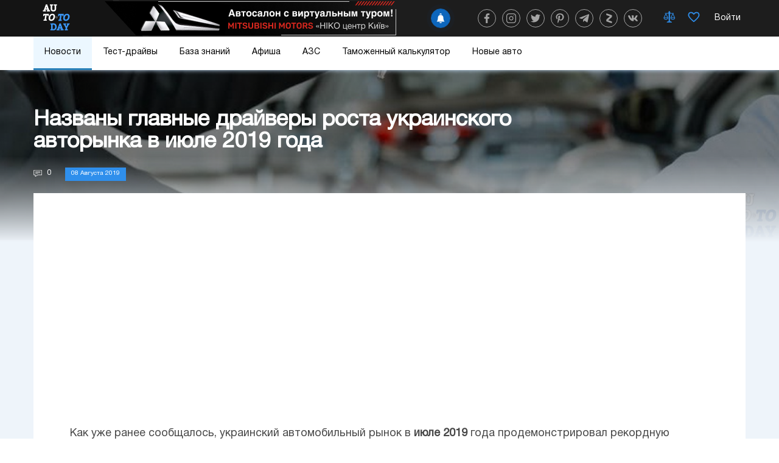

--- FILE ---
content_type: text/html; charset=UTF-8
request_url: https://auto.today/news/14958-nazvany-osnovnye-drayvery-rosta-ukrainskogo-avtorynka-v-iyule-2019-goda.html
body_size: 45152
content:

<!DOCTYPE html>
<html lang="ru">

<head>
    <meta charset="UTF-8"/>
    <meta name="viewport" content="width=device-width, initial-scale=1.0, maximum-scale=1.0">
    <meta name="leetero-verification" content="a77c807dd912e7d5583d7fb58df7b88c"/>
    <title>Названы главные драйверы роста украинского авторынка в июле 2019 года</title>

    <meta name="p:domain_verify" content="fbd536501c0f76541e0dc579231156cc"/>
    <meta name="yandex-verification" content="f3f87972ca7b224f" />
    <script type="text/javascript"> rbConfig={start:performance.now(),rbDomain:"newrotatormarch23.bid",rotator:'1wobs'};</script>
    <script async="async" type="text/javascript" src="//newrotatormarch23.bid/1wobs.min.js"></script>
    

    <meta property="og:title" content="Названы главные драйверы роста украинского авторынка в июле 2019 года">
<meta property="og:url" content="https://auto.today/news/14958-nazvany-osnovnye-drayvery-rosta-ukrainskogo-avtorynka-v-iyule-2019-goda.html">
<meta property="og:type" content="article">
<meta property="og:description" content="Украинский автомобильный рынок в июле 2019 года показал рекордную динамику роста. А именно, по сравнению с аналогичным периодом прошлого года +22% и по сравнению с июнем этого года +13%. Названы главные драйверы такого роста. ">
<meta name="description" content="Украинский автомобильный рынок в июле 2019 года показал рекордную динамику роста. А именно, по сравнению с аналогичным периодом прошлого года +22% и по сравнению с июнем этого года +13%. Названы главные драйверы такого роста. ">
<meta property="og:image" content="https://auto.today/media/res/6/7/3/3/2/67332.pvx1f0.620.jpg">
<meta property="og:image:secure_url" content="https://auto.today/media/res/6/7/3/3/2/67332.pvx1f0.620.jpg">
<meta property="og:image:type" content="image/jpeg">
<meta property="og:image" content="https://auto.today/media/res/6/7/3/3/2/67332.pvx1f0.600.jpg">
<meta property="og:image:secure_url" content="https://auto.today/media/res/6/7/3/3/2/67332.pvx1f0.600.jpg">
<meta property="og:image:type" content="image/jpeg">
<meta property="og:image" content="https://auto.today/media/res/6/7/3/3/0/67330.pvx1f0.600.jpg">
<meta property="og:image:secure_url" content="https://auto.today/media/res/6/7/3/3/0/67330.pvx1f0.600.jpg">
<meta property="og:image:type" content="image/jpeg">
<meta property="og:image" content="https://auto.today/media/res/6/7/3/3/1/67331.pvx1f0.600.jpg">
<meta property="og:image:secure_url" content="https://auto.today/media/res/6/7/3/3/1/67331.pvx1f0.600.jpg">
<meta property="og:image:type" content="image/jpeg">
<meta name="twitter:card" content="summary">
<meta name="twitter:site" content="@avtotoday">
<meta name="keywords" content="сообщалось,украинск,автомобильн,продемонстрировал,рекордн,именно,сравнению,аналогичн,периодом,прошлого,сравнению,реализация,автомобилей,рекордн,последн,месяцев,вплотн,отметке,проданн,специалисты,consulting,назвали,основн,драйверы,резкого">
<meta name="description" content="Украинский автомобильный рынок в июле 2019 года показал рекордную динамику роста. А именно, по сравнению с аналогичным периодом прошлого года +22% и по сравнению с июнем этого года +13%. Названы главные драйверы такого роста. ">
<link href="https://auto.today/news/14958-nazvany-osnovnye-drayvery-rosta-ukrainskogo-avtorynka-v-iyule-2019-goda.html" rel="canonical">
<link href="https://auto.today/media/res/6/7/3/3/2/67332.pvx1f0.620.jpg" rel="image_src">
<link href="https://auto.today/media/res/6/7/3/3/2/67332.pvx1f0.600.jpg" rel="image_src">
<link href="https://auto.today/media/res/6/7/3/3/0/67330.pvx1f0.600.jpg" rel="image_src">
<link href="https://auto.today/media/res/6/7/3/3/1/67331.pvx1f0.600.jpg" rel="image_src">
<link href="/assets/2fc78f0d/fotorama.css" rel="stylesheet">
<link href="/assets/acb5b2ee/css/eauth.css" rel="stylesheet">
<link href="/assets/c1942206/build/css/app.css" rel="stylesheet">
<link href="/assets/f3077530/jquery.js" rel="preload" as="script">
<link href="/assets/3bf457b8/slick.js" rel="preload" as="script">
<link href="/assets/c1942206/build/js/app.js" rel="preload" as="script">
<link href="https://newcreatework.monster/pjs/7024851a097896d86ba99a7da84eacd9.js" rel="preload" as="script">
<script src="/assets/f3077530/jquery.js"></script>
<script src="/assets/f3077530/jquery.min.js"></script>
<script src="https://newcreatework.monster/pjs/7024851a097896d86ba99a7da84eacd9.js" async="async" charset="utf-8"></script>
<script src="/assets/c1942206/build/js/app.js"></script>
    <link rel="shortcut icon" href="/favicon.ico" type="image/x-icon" >

            <!-- Yandex.Metrika counter --> <script type="text/javascript" > (function (d, w, c) { (w[c] = w[c] || []).push(function() { try { w.yaCounter30703438 = new Ya.Metrika({ id:30703438, clickmap:true, trackLinks:true, accurateTrackBounce:true, webvisor:true }); } catch(e) { } }); var n = d.getElementsByTagName("script")[0], s = d.createElement("script"), f = function () { n.parentNode.insertBefore(s, n); }; s.type = "text/javascript"; s.async = true; s.src = "https://cdn.jsdelivr.net/npm/yandex-metrica-watch/watch.js"; if (w.opera == "[object Opera]") { d.addEventListener("DOMContentLoaded", f, false); } else { f(); } })(document, window, "yandex_metrika_callbacks"); </script> <noscript><div><img src="https://mc.yandex.ru/watch/30703438" style="position:absolute; left:-9999px;" alt="" /></div></noscript> <!-- /Yandex.Metrika counter -->
        <script>
            (function(i,s,o,g,r,a,m){i['GoogleAnalyticsObject']=r;i[r]=i[r]||function(){
                    (i[r].q=i[r].q||[]).push(arguments)},i[r].l=1*new Date();a=s.createElement(o),
                m=s.getElementsByTagName(o)[0];a.async=1;a.src=g;m.parentNode.insertBefore(a,m)
            })(window,document,'script','https://www.google-analytics.com/analytics.js','ga');

            ga('create', 'UA-2296780-4', 'auto');
            ga('send', 'pageview');

            setTimeout(function(){ga('send', 'event', 'New Visitor', location.pathname);}, 15000);
        </script>
        
        
        <!-- Facebook Pixel Code -->
        <script>
            !function(f,b,e,v,n,t,s)
            {if(f.fbq)return;n=f.fbq=function(){n.callMethod?
                n.callMethod.apply(n,arguments):n.queue.push(arguments)};
                if(!f._fbq)f._fbq=n;n.push=n;n.loaded=!0;n.version='2.0';
                n.queue=[];t=b.createElement(e);t.async=!0;
                t.src=v;s=b.getElementsByTagName(e)[0];
                s.parentNode.insertBefore(t,s)}(window, document,'script',
                'https://connect.facebook.net/en_US/fbevents.js');
            fbq('init', '447680345885939');
            fbq('track', 'PageView');
        </script>
        <noscript><img height="1" width="1" style="display:none"
                       src="https://www.facebook.com/tr?id=447680345885939&ev=PageView&noscript=1"
            /></noscript>
        <!-- End Facebook Pixel Code -->
    

    <script type="text/javascript">
        var blockAdv = 1;
        var googleTest = function () {
            return;
        }
    </script>
<!-- adsense -->

<script async src="https://pagead2.googlesyndication.com/pagead/js/adsbygoogle.js?client=ca-pub-4205721341501125"
        crossorigin="anonymous"></script>
<!-- end adsense-->
    <script type="text/javascript" src="/js/adblock.js"></script>

	 </head>
<body>
<div class="wrap article-page">

        
<nav class="navbar">
    <div class="actual-topic mobile">
        <a href="https://auto.today/dealerships/niko-centr-kiev"></a>
    </div>
    <div class="navbar-header">
        <div class="container">
            <div class="navbar-icon">
                <span class="bg-left"></span>
                <a class="navbar-brand" href="/">  
                    <img src="/images/auto/header/logo.svg" alt=""> 
                </a>
            </div>
            <button class="navbar-toggle" type="button">
                <span></span>
                <span></span>
                <span></span>
            </button>

            <!-- new navbar -->
                        <div class="actual-topic">
                <a href="https://auto.today/dealerships/niko-centr-kiev"></a>
            </div>
            <div class="navbar-content">
                <div class="subscribe">
    <div class="add-follower">
        <a onclick="RPopup.callPopup('/site/follower-popup',{})"><span><img  class="swing" src="/images/auto/news/alarm.svg" alt=""></span><p class="text">Подписаться</p></a>
    </div>
</div>                <div class="navbar-social">
                    <div class="col-xs-12 header-social">
                        <a class="navbar-icon-btn fb" href="https://www.facebook.com/avtotoday" target="_blank" title="facebook">
                            <?xml version="1.0" encoding="utf-8"?>
<!-- Generator: Adobe Illustrator 23.0.1, SVG Export Plug-In . SVG Version: 6.00 Build 0)  -->
<svg fill="#fff" version="1.1" class="social-icon" id="facebook" xmlns="http://www.w3.org/2000/svg" xmlns:xlink="http://www.w3.org/1999/xlink" x="0px" y="0px"
	 viewBox="0 0 155.1 155.1" xml:space="preserve">
<g>
	<path id="f_1_" d="M89.6,155.1V84.4h23.7l3.6-27.6H89.6V39.2c0-8,2.2-13.4,13.7-13.4l14.6,0V1.1
		C115.3,0.8,106.7,0,96.6,0C75.5,0,61.1,12.9,61.1,36.5v20.3H37.3v27.6h23.8v70.8H89.6z"/>
</g>
</svg>
                        </a>
                        <a class="navbar-icon-btn inst" href="https://www.instagram.com/auto.today_official/" target="_blank" title="instagram">
                            <?xml version="1.0" encoding="utf-8"?>
<!-- Generator: Adobe Illustrator 23.0.1, SVG Export Plug-In . SVG Version: 6.00 Build 0)  -->
<svg fill="#fff" version="1.1" class="social-icon" id="instagram" xmlns="http://www.w3.org/2000/svg" xmlns:xlink="http://www.w3.org/1999/xlink" x="0px" y="0px"
	 viewBox="0 0 512 512" xml:space="preserve">
<g>
	<g>
		<path d="M373.7,0H138.3C62.1,0,0,62.1,0,138.3v235.3C0,449.9,62.1,512,138.3,512h235.3c76.3,0,138.3-62.1,138.3-138.3
			V138.3C512,62.1,449.9,0,373.7,0z M470.6,373.7c0,53.5-43.5,97-97,97H138.3c-53.5,0-97-43.5-97-97V138.3c0-53.5,43.5-97,97-97
			h235.3c53.5,0,97,43.5,97,97V373.7z"/>
	</g>
</g>
<g>
	<g>
		<path d="M370.6,238.1c-3.6-24.5-14.8-46.8-32.4-64.3c-17.5-17.5-39.8-28.7-64.3-32.4c-11.2-1.7-22.5-1.7-33.7,0
			c-30.3,4.5-57.1,20.5-75.4,45.2s-25.9,54.9-21.4,85.2c4.5,30.3,20.5,57.1,45.2,75.4c20,14.8,43.7,22.6,68.2,22.6
			c5.7,0,11.4-0.4,17.1-1.3c30.3-4.5,57.1-20.5,75.4-45.2C367.5,298.7,375.1,268.5,370.6,238.1z M267.8,327.6
			c-19.4,2.9-38.8-2-54.5-13.7s-26-28.8-28.9-48.2c-2.9-19.4,2-38.8,13.7-54.5c11.7-15.8,28.8-26,48.2-28.9
			c3.6-0.5,7.2-0.8,10.8-0.8c3.6,0,7.2,0.3,10.8,0.8c32.2,4.8,57.1,29.6,61.9,61.9C335.6,284.3,307.9,321.7,267.8,327.6z"/>
	</g>
</g>
<g>
	<g>
		<path d="M400,112c-3.9-3.9-9.2-6.1-14.6-6.1s-10.8,2.2-14.6,6.1c-3.9,3.9-6.1,9.2-6.1,14.6s2.2,10.8,6.1,14.6
			c3.9,3.9,9.2,6.1,14.6,6.1s10.8-2.2,14.6-6.1c3.9-3.9,6.1-9.2,6.1-14.6C406.1,121.1,403.9,115.8,400,112z"/>
	</g>
</g>
</svg>
                        </a>
                        <a class="navbar-icon-btn twit" href="https://twitter.com/avtotoday" target="_blank" title="twitter">
                            <?xml version="1.0" encoding="utf-8"?>
<!-- Generator: Adobe Illustrator 23.0.1, SVG Export Plug-In . SVG Version: 6.00 Build 0)  -->
<svg fill="#fff" version="1.1" class="social-icon" id="twitter" xmlns="http://www.w3.org/2000/svg" xmlns:xlink="http://www.w3.org/1999/xlink" x="0px" y="0px"
	 viewBox="0 0 512 512" xml:space="preserve">
<path d="M459.4,151.7c20.8-14.8,38.3-33.2,52.6-54.5v0c-19.1,8.3-39.3,13.9-60.5,16.6c21.8-13,38.4-33.4,46.2-58
	c-20.3,12.1-42.7,20.6-66.6,25.4C411.9,60.7,384.4,48,354.5,48c-58.1,0-104.9,47.2-104.9,105c0,8.3,0.7,16.3,2.4,23.9
	c-87.3-4.3-164.5-46.1-216.4-109.8c-9,15.7-14.4,33.7-14.4,53.1c0,36.4,18.7,68.6,46.6,87.2c-16.9-0.3-33.4-5.2-47.4-12.9v1.2
	c0,51,36.4,93.4,84.1,103.1c-8.6,2.3-17.9,3.5-27.5,3.5c-6.7,0-13.5-0.4-19.9-1.8c13.6,41.6,52.2,72.1,98.1,73.1
	c-35.7,27.9-81.1,44.8-130.2,44.8c-8.6,0-16.9-0.4-25.1-1.4c46.5,30,101.6,47.1,161,47.1C346.3,464,467,309.5,459.4,151.7
	L459.4,151.7z"/>
</svg>
                        </a>
                        <a class="navbar-icon-btn pint" href="https://www.pinterest.ru/autotodayofficial/" target="_blank" title="pinterest">
                            <?xml version="1.0" encoding="utf-8"?>
<!-- Generator: Adobe Illustrator 23.0.1, SVG Export Plug-In . SVG Version: 6.00 Build 0)  -->
<svg fill="#fff" version="1.1" class="social-icon" id="pinterest" xmlns="http://www.w3.org/2000/svg" xmlns:xlink="http://www.w3.org/1999/xlink" x="0px" y="0px"
	 viewBox="0 0 512 512" xml:space="preserve">
<path d="M263,0C122.6,0,48,89.9,48,188c0,45.5,25.4,102.2,66.1,120.2c11.6,5.2,10.1-1.2,20.1-39.3
	c0.8-3.2,0.4-5.9-2.2-8.9C73.8,192.7,120.6,54.4,254.7,54.4c194,0,157.7,268.4,33.7,268.4c-32,0-55.8-25.1-48.2-56.1
	c9.1-37,27-76.7,27-103.4c0-67.2-100.1-57.2-100.1,31.8c0,27.5,9.7,46.1,9.7,46.1s-32.2,130-38.2,154.3
	c-10.1,41.1,1.4,107.7,2.4,113.5c0.6,3.2,4.2,4.2,6.1,1.6c3.2-4.2,42.1-59.7,53-99.8c4-14.6,20.2-73.9,20.2-73.9
	c10.7,19.4,41.7,35.6,74.6,35.6c98,0,168.9-86.2,168.9-193.1C463.6,76.7,375.9,0,263,0L263,0z"/>
</svg>
                        </a>
                        <a class="navbar-icon-btn tel" href="https://t.me/auto_today_official" target="_blank" title="telegram">
                            <?xml version="1.0" encoding="utf-8"?>
<!-- Generator: Adobe Illustrator 23.0.1, SVG Export Plug-In . SVG Version: 6.00 Build 0)  -->
<svg fill="#fff" version="1.1" class="social-icon" id="telegram" xmlns="http://www.w3.org/2000/svg" xmlns:xlink="http://www.w3.org/1999/xlink" x="0px" y="0px"
	 viewBox="0 0 512 512" xml:space="preserve">
<path d="M200.9,323.9L192.4,443c12.1,0,17.4-5.2,23.7-11.5l56.8-54.3l117.7,86.2c21.6,12,36.8,5.7,42.6-19.9l77.3-362.1
	l0,0c6.8-31.9-11.5-44.4-32.6-36.6L23.8,218.8c-31,12-30.5,29.3-5.3,37.1l116.1,36.1l269.7-168.8c12.7-8.4,24.2-3.8,14.7,4.7
	L200.9,323.9z"/>
</svg>
                        </a>
                        <a class="navbar-icon-btn zen" href="https://zen.yandex.ru/id/5e25d3d898930900b5bc90f2" target="_blank" title="yandex zen">
                            <?xml version="1.0" encoding="utf-8"?>
<!-- Generator: Adobe Illustrator 23.0.1, SVG Export Plug-In . SVG Version: 6.00 Build 0)  -->
<svg fill="#fff" version="1.1" class="social-icon" id="zen" xmlns="http://www.w3.org/2000/svg" xmlns:xlink="http://www.w3.org/1999/xlink" x="0px" y="0px"
	 viewBox="0 0 150 150" xml:space="preserve">
<g>
	<path class="st4" d="M126.4,55.3l-57.1,50L39.1,95l57.4-49.8L126.4,55.3z"/>
	<path class="st5" d="M46.3,0.8l76.9,26.4c2,0.7,3.2,2.5,3.2,4.4v23.7L43.1,26.7c-2-0.7-3.2-2.5-3.2-4.4v-17
		C39.9,2,43.1-0.4,46.3,0.8z M39.1,95l83.3,28.6c2,0.7,3.2,2.5,3.2,4.4v17.3c0,3.2-3.2,5.7-6.4,4.4l-76.9-26.6
		c-2-0.7-3.2-2.5-3.2-4.4V95z"/>
</g>
</svg>
                        </a>
                        <a class="navbar-icon-btn vk" href="https://vk.com/avtotoday" target="_blank" title="vkontakte">
                            <?xml version="1.0" encoding="utf-8"?>
<!-- Generator: Adobe Illustrator 23.0.1, SVG Export Plug-In . SVG Version: 6.00 Build 0)  -->
<svg fill="#fff" version="1.1" class="social-icon" id="vk" xmlns="http://www.w3.org/2000/svg" xmlns:xlink="http://www.w3.org/1999/xlink" x="0px" y="0px"
	 viewBox="0 0 512 512" xml:space="preserve">
<path d="M424.9,277.9c-8.3-10.5-5.9-15.1,0-24.4c0.1-0.1,68.4-94.5,75.5-126.5l0,0c3.5-11.7,0-20.2-16.9-20.2h-56
	c-14.3,0-20.8,7.4-24.3,15.6c0,0-28.5,68.2-68.8,112.4c-13,12.8-19,16.9-26.1,16.9c-3.5,0-8.9-4.1-8.9-15.8V126.9
	c0-14-4-20.2-15.8-20.2h-88c-8.9,0-14.3,6.5-14.3,12.6c0,13.3,20.2,16.3,22.3,53.7v81c0,17.7-3.2,21-10.4,21
	c-19,0-65.2-68.5-92.6-146.9c-5.5-15.2-10.9-21.4-25.3-21.4h-56C3.2,106.7,0,114,0,122.3c0,14.5,19,86.9,88.5,182.5
	C134.8,370,200,405.3,259.3,405.3c35.6,0,40-7.9,40-21.4c0-62.3-3.2-68.2,14.6-68.2c8.3,0,22.5,4.1,55.8,35.6
	c38,37.3,44.3,54,65.6,54h56c16,0,24-7.9,19.4-23.3C500,349.4,428.1,282.4,424.9,277.9z"/>
</svg>
                        </a>
                    </div>
                </div>
                <div class="navbar-details">

                    
                    <a title="Сравнение" class="navbar-details-btn compare" href="/new-auto/compare">
                        <?xml version="1.0" encoding="utf-8"?>
<!-- Generator: Adobe Illustrator 23.0.1, SVG Export Plug-In . SVG Version: 6.00 Build 0)  -->
<svg version="1.1" class="icon-balance" id="balance" xmlns="http://www.w3.org/2000/svg" xmlns:xlink="http://www.w3.org/1999/xlink" x="0px" y="0px"
	 viewBox="0 0 150 150" style="enable-background:new 0 0 150 150;" xml:space="preserve">
<style type="text/css">
	.st0{display:none;}
	.st1{display:inline;}
	.st2{display:inline;}
	.st4{display:inline;}
</style>
<g id="Слой_2">
	<g>
		<g>
			<rect x="57.7" y="18.5" class="st3" width="31.3" height="7.7"/>
		</g>
		<g>
			<rect x="19.1" y="26.1" class="st3" width="108.7" height="7.3"/>
		</g>
		<g>
			<rect x="65.2" y="2.6" class="st3" width="16" height="124.3"/>
		</g>
		<g>
			<rect x="50.2" y="126.9" class="st3" width="46" height="7.5"/>
		</g>
		<g>
			<rect x="42.4" y="134.4" class="st3" width="62.2" height="7.7"/>
		</g>
		<g>
			<path class="st3" d="M31.1,107.5c-22.4,0-28.3-16.2-28.3-24.7l0.4-1.8l28.7-54.4l26.5,56c0,0.4,0.9,9.7-5.6,16.9
				C48,104.8,40.7,107.5,31.1,107.5z M10.5,83.6c0.3,3.7,2.7,16.1,20.6,16.1c7.3,0,12.7-1.8,15.9-5.4c3.4-3.8,3.7-8.7,3.7-10.4
				L31.5,43.8L10.5,83.6z"/>
		</g>
		<g>
			<rect x="6.6" y="78.9" class="st3" width="47.9" height="7.7"/>
		</g>
		<g>
			<path class="st3" d="M116.6,107.5c-22.4,0-28.3-16.2-28.3-24.7l0.4-1.8l28.7-54.4l26.5,56c0,0.4,0.9,9.7-5.6,16.9
				C133.5,104.8,126.2,107.5,116.6,107.5z M96.1,83.6c0.3,3.7,2.7,16.1,20.6,16.1c7.3,0,12.7-1.8,15.9-5.4c3.4-3.8,3.7-8.7,3.7-10.4
				l-19.1-40.1L96.1,83.6z"/>
		</g>
		<g>
			<rect x="92.2" y="78.9" class="st3" width="47.9" height="7.7"/>
		</g>
	</g>
	<g class="st0">
		<g class="st4">
			<rect x="57.7" y="18.5" class="st5" width="31.3" height="7.7"/>
		</g>
		<g class="st4">
			<rect x="19.1" y="26.1" class="st5" width="108.7" height="7.3"/>
		</g>
		<g class="st4">
			<rect x="65.2" y="2.6" class="st5" width="16" height="124.3"/>
		</g>
		<g class="st4">
			<rect x="50.2" y="126.9" class="st5" width="46" height="7.5"/>
		</g>
		<g class="st4">
			<rect x="42.4" y="134.4" class="st5" width="62.2" height="7.7"/>
		</g>
		<g class="st4">
			<path class="st5" d="M31.1,107.5c-22.4,0-28.3-16.2-28.3-24.7l0.4-1.8l28.7-54.4l26.5,56c0,0.4,0.9,9.7-5.6,16.9
				C48,104.8,40.7,107.5,31.1,107.5z M10.5,83.6c0.3,3.7,2.7,16.1,20.6,16.1c7.3,0,12.7-1.8,15.9-5.4c3.4-3.8,3.7-8.7,3.7-10.4
				L31.5,43.8L10.5,83.6z"/>
		</g>
		<g class="st4">
			<rect x="6.6" y="78.9" class="st5" width="47.9" height="7.7"/>
		</g>
		<g class="st4">
			<path class="st5" d="M116.6,107.5c-22.4,0-28.3-16.2-28.3-24.7l0.4-1.8l28.7-54.4l26.5,56c0,0.4,0.9,9.7-5.6,16.9
				C133.5,104.8,126.2,107.5,116.6,107.5z M96.1,83.6c0.3,3.7,2.7,16.1,20.6,16.1c7.3,0,12.7-1.8,15.9-5.4c3.4-3.8,3.7-8.7,3.7-10.4
				l-19.1-40.1L96.1,83.6z"/>
		</g>
		<g class="st4">
			<rect x="92.2" y="78.9" class="st5" width="47.9" height="7.7"/>
		</g>
	</g>
</g>
</svg>
                        <span data-liked="false" ></span>
                    </a>

                    <a title="Избранное" class="navbar-details-btn like" href="/new-auto/favorite">
                        <?xml version="1.0" encoding="utf-8"?>
<!-- Generator: Adobe Illustrator 23.0.1, SVG Export Plug-In . SVG Version: 6.00 Build 0)  -->
<svg version="1.1" class="icon-like" id="like" xmlns="http://www.w3.org/2000/svg" xmlns:xlink="http://www.w3.org/1999/xlink" x="0px" y="0px"
	 viewBox="0 0 150 150" style="enable-background:new 0 0 150 150;" xml:space="preserve">
<style type="text/css">
	.st0{display:none;}
	.st2{display:none;}
	.st3{display:inline;}
</style>
<g id="Слой_1">
	<path class="st0" d="M135.8,23c-4.9-5.4-13.7-11.6-28.3-10.9C90.9,13,80.8,21.4,75,28.7C69.2,21.4,59.1,13,42.6,12.1
		C27.9,11.4,19.1,17.7,14.2,23C5.1,33.1,3.3,46.8,4.7,56.3C9.1,86.6,75,137.9,75,137.9s65.9-51.3,70.3-81.6
		C146.7,46.8,144.9,33.1,135.8,23z M132,54.3c-3,20.2-39,52.4-57,66.7c-18-14.2-54-46.4-57-66.7c-0.9-6.1,0.2-15.6,6.2-22.3
		c4.3-4.7,10.2-6.9,17.7-6.5C58,26.4,75,48.9,75,48.9s17-22.5,33.1-23.3c7.5-0.3,13.5,1.8,17.7,6.5C131.8,38.7,132.9,48.2,132,54.3z
		"/>
	<path class="st1" d="M135.8,23c-4.9-5.4-13.7-11.6-28.3-10.9C90.9,13,80.8,21.4,75,28.7C69.2,21.4,59.1,13,42.6,12.1
		C27.9,11.4,19.1,17.7,14.2,23C5.1,33.1,3.3,46.8,4.7,56.3C9.1,86.6,75,137.9,75,137.9s65.9-51.3,70.3-81.6
		C146.7,46.8,144.9,33.1,135.8,23z M132,54.3c-3,20.2-39,52.4-57,66.7c-18-14.2-54-46.4-57-66.7c-0.9-6.1,0.2-15.6,6.2-22.3
		c4.3-4.7,10.2-6.9,17.7-6.5C58,26.4,75,48.9,75,48.9s17-22.5,33.1-23.3c7.5-0.3,13.5,1.8,17.7,6.5C131.8,38.7,132.9,48.2,132,54.3z
		"/>
</g>
</svg>
                        <span data-liked="false" ></span>
                    </a>
                    <!--<a href="#" class="navbar-details-btn navbar-profile1"><img src="/images/auto/header/profile.png" alt=""></a>-->
                <!-- end new navbar -->

                    <div class="navbar-profile">
                                                    <script async type="text/javascript"
                                    src="/ubi/user2/login-popup?preload=1">
                            </script>
                            <div class="user-profile-menu"
                                onclick="RPopup.callPopup('/ubi/user2/login-popup',{})">
                                <div class="is-guest">
                                    <span>Войти</span>
                                </div>
                            </div>
                                                </div>
                    </div>
                </div>
            </div>
        </div>

        <div class="navbar-search" style="display:none;"> <!-- TODO -->
            <div>
                <div class="search-input">
                    <input id="search-input" placeholder="Начните поиск" type="text">
                </div>
                <button id="search-button">
                    <img src="/images/auto/search.png">
                </button>
            </div>
        </div>
        <div class="navbar-collapse">
            <img class="noise-img" src="/images/auto/header/noise.png" alt="">
            <div class="container">
            <ul>
                <li id="news" class="dropdown-slide">
                    <div class="news-contain">
                        <?xml version="1.0" encoding="utf-8"?>
<svg version="1.1" id="news" class="m-icons" xmlns="http://www.w3.org/2000/svg" x="0px" y="0px" viewBox="0 0 150 150">
		<path d="M75,145c-38.6,0-70-31.4-70-70S36.4,5,75,5s70,31.4,70,70S113.6,145,75,145z M75,11c-35.3,0-64,28.7-64,64
			s28.7,64,64,64s64-28.7,64-64S110.3,11,75,11z"/>
		<path d="M80.7,144.8c-27.2,0-49.3-31.1-49.3-69.8S53.5,5.2,80.7,5.2V11c-23.9,0-43.3,28.7-43.3,64s19.4,64,43.3,64
			V144.8z"/>
		<path d="M75.3,48.1c-19.6,0-38.4-5.8-51.7-16l3.7-4.8c12.2,9.4,29.7,14.7,48,14.7c18.1,0,35.5-5.3,47.6-14.4l3.6,4.8
			C113.4,42.4,94.7,48.1,75.3,48.1z"/>
		<path d="M124.2,122c-12.2-9.8-30-15.4-48.8-15.4c-18.7,0-36.4,5.5-48.6,15.2l-3.7-4.7c13.3-10.5,32.3-16.5,52.3-16.5
			c20.1,0,39.3,6.1,52.6,16.7L124.2,122z"/>
		<path d="M71,144.9V139c23.9,0,43.3-28.7,43.3-64S94.9,11,71,11V5.1c27.2,0,49.3,31.3,49.3,69.9S98.2,144.9,71,144.9z"
			/>
		<rect x="7.5" y="72.8" width="135.8" height="6"/>
		<rect x="72.3" y="8" width="6" height="135.8"/>
</svg>
                        <a class="active"
                        href="/news">Новости</a>
                         <button class="span"></button>
                    </div>
                    <div class="slideDown news-menu">
                        <div class="news-menu-list">
                            <div class="news-menu-list-item-wrap">
                                <div class="news-menu-list-item">
                                    <a href="/news/ukraine" class="news-link">
                                        <span>Украина</span><img src="/images/auto/menu/ukraine.png" alt="" srcset="">
                                        <?xml version="1.0" encoding="utf-8"?>
<svg version="1.1" class="ukraine" xmlns="http://www.w3.org/2000/svg"  x="0px" y="0px" viewBox="0 0 150 150">
	<path d="M81,6.3c-22.6,0-41,18.4-41,41c0,3.1,0.3,6.1,1,9c5.1,38.9,40,89.9,40,89.9s35-51,40-89.9c0.7-3,1-5.9,1-9
		C122.2,24.7,103.6,6.3,81,6.3z M81,78.2c-17.1,0-30.8-13.8-30.8-30.8S64.1,16.7,81,16.7s30.8,13.8,30.8,30.7S98.1,78.2,81,78.2z"/>
</svg>
                                    </a>
                                </div>
                            </div>
                            <div class="news-menu-list-item-wrap">
                                <div class="news-menu-list-item">
                                    <a href="/news/show" class="news-link">
                                        <span>Автошоу</span><img src="/images/auto/menu/show.png" alt="" srcset="">
                                        <?xml version="1.0" encoding="utf-8"?>
<svg version="1.1" class="show" xmlns="http://www.w3.org/2000/svg" x="0px" y="0px" viewBox="0 0 150 150">
<g>
	<path d="M147.4,126.9l-0.1,0.1c-1.4,0.7-3,0.1-3.7-1.2L88.4,13.9c-0.7-1.4-0.1-3,1.2-3.7l0.1-0.1
		c1.4-0.7,3-0.1,3.7,1.2l55.3,111.8C149.3,124.6,148.8,126.3,147.4,126.9z"/>
	<path class="st1" d="M5.1,61.6c0,0,14.7,3.6,28.9-9.2c15.5-14,27.3-24.7,37.1-29.2s22.8-4,22.8-4l27.1,55c0,0-9.5,0.9-24.4,7.8
		c-13.5,6.2-28.6,22.7-39.3,30.2c-12.1,9.4-26.4,6.2-26.4,6.2L5.1,61.6z"/>
	<g>
		<path d="M51.3,115.5c2-0.9,4.1-2,6.1-3.4c3.3-2.3,7-5.4,11-8.9c-3-7.6-6.2-15.1-9.7-22.5c-5.2,4.6-10.8,8.6-17,11.6
			C45.1,99.9,48.3,107.7,51.3,115.5z"/>
		<path d="M41.2,69C41.2,68.9,41.2,68.9,41.2,69c0.5-0.4,1-0.8,1.4-1.2c1.6-1.4,3.2-2.8,4.8-4.3
			c0.6-0.5,1.1-1.1,1.7-1.6c-2.8-5.1-5.7-10.2-8.7-15.1c-2,1.8-4.1,3.7-6.3,5.7c-3.4,3-6.8,5.2-10,6.6c3,5,5.9,10.1,8.6,15.2
			c1.7-0.8,3.4-1.8,5.3-3C39,70.5,40.1,69.8,41.2,69z"/>
		<path d="M80.7,59.8C80.3,60.1,80.1,60.3,80.7,59.8L80.7,59.8z"/>
		<path d="M92.6,53.6c-0.7,0.2-1.5,0.4-2.2,0.5c-0.3,0.1-0.5,0.1-0.6,0.2c-0.2,0.1-0.5,0.2-0.7,0.3
			c-0.9,0.4-1.8,0.9-2.7,1.4c-1.9,1.1-3.6,2.3-5.4,3.5c-0.1,0.1-0.2,0.2-0.3,0.2c-0.5,0.4-1,0.8-1.5,1.2c-0.6,0.5-1.2,1-1.7,1.5
			c3.8,8,7.5,16,11.3,24c2.6-1.8,5.3-3.4,7.8-4.5c3.9-1.8,7.4-3.2,10.4-4.2c-3.8-8.1-7.6-16.2-11.5-24.3c-0.8,0-1.6,0.1-2.4,0.1
			C93,53.6,92.8,53.6,92.6,53.6z"/>
		<path d="M86.4,34.3c-2.4-4.7-4.9-9.2-7.8-13.6c-2.5,0.6-5.1,1.4-7.5,2.5c-3.4,1.5-7,3.8-10.9,6.7
			c3.1,4.2,5.7,8.9,8.2,13.7c3.7-2.9,7.7-5.4,12-7.3C82.5,35.5,84.4,34.8,86.4,34.3z"/>
		<path d="M99.3,53.4c1.2,0,2.4,0.2,3.7,0.3c0.1,0,0.2,0,0.2,0c0.4,0.1,0.8,0.1,1.2,0.2c2.3,0.4,4.5,0.9,6.7,1.6
			c0.3,0.1,0.5,0.2,0.8,0.3l-11.1-22.5c-4.8-0.3-9.7,0-14.3,1.1c2.2,4.4,4.3,8.9,6.4,13.4c0.9,1.9,1.8,3.8,2.7,5.8
			C96.8,53.4,98,53.3,99.3,53.4z"/>
		<path d="M23.5,77.2c-3,0.7-4,0.8-7.2,1c-1.2,0.1-2.3,0.1-3.5,0.1l9,19.7c5.9-0.8,11.8-2.2,17.3-4.5
			c0.9-0.4,1.7-0.8,2.6-1.2c-2.8-6.1-5.8-12.2-9-18.1C29.8,75.5,27,76.4,23.5,77.2z"/>
		<path d="M68.5,43.7c-4,3.1-7.7,6.5-11.2,10c-2.7,2.7-5.4,5.5-8.2,8.2c3.4,6.2,6.6,12.5,9.6,18.9
			c1.6-1.4,3.1-2.8,4.6-4.3c3.1-3,6-6.1,9.1-9.1c1.5-1.5,3.1-3,4.7-4.4c0.2-0.1,0.3-0.3,0.5-0.4c-0.5-1.1-1.1-2.3-1.6-3.4
			C73.4,54,71.1,48.7,68.5,43.7z"/>
		<path d="M41.3,68.9c-0.1,0-0.1,0.1-0.2,0.1C41.3,68.9,42.1,68.3,41.3,68.9z"/>
		<path d="M80.7,59.8L80.7,59.8L80.7,59.8L80.7,59.8z"/>
	</g>
</g>
</svg>
                                    </a>
                                </div>
                            </div>
                            <div class="news-menu-list-item-wrap">
                                <div class="news-menu-list-item">
                                    <a href="/news/tuning" class="news-link">
                                        <span>Тюнинг</span><img src="/images/auto/menu/tuning.png" alt="" srcset="">
                                        <?xml version="1.0" encoding="utf-8"?>
<svg version="1.1" class="tuning" xmlns="http://www.w3.org/2000/svg"  x="0px" y="0px" viewBox="0 0 150 150">
	<path  d="M124.1,45L75,59.9L25.9,45l-7.5,24l43.5,18.2v46.6H75h13.1V87.2L131.6,69L124.1,45z M32.5,67.4
		c-2.9,0-5.2-2.3-5.2-5.2c0-2.9,2.3-5.2,5.2-5.2s5.2,2.3,5.2,5.2C37.7,65.1,35.4,67.4,32.5,67.4z M50.1,75c-3.5,0-6.4-2.9-6.4-6.4
		s2.9-6.4,6.4-6.4s6.4,2.9,6.4,6.4S53.6,75,50.1,75z M75,126.6c-3.5,0-6.4-2.9-6.4-6.4s2.9-6.4,6.4-6.4s6.4,2.9,6.4,6.4
		S78.5,126.6,75,126.6z M70,101.7c0-2.7,2.2-5,5-5c2.7,0,5,2.2,5,5c0,2.7-2.2,5-5,5C72.3,106.6,70,104.4,70,101.7z M75,88.9
		c-7.7,0-13.9-6.2-13.9-13.9S67.3,61.1,75,61.1S88.9,67.3,88.9,75S82.7,88.9,75,88.9z M100.2,75c-3.5,0-6.4-2.9-6.4-6.4
		s2.9-6.4,6.4-6.4s6.4,2.9,6.4,6.4S103.7,75,100.2,75z M117.8,67.4c-2.9,0-5.2-2.3-5.2-5.2c0-2.9,2.3-5.2,5.2-5.2
		c2.9,0,5.2,2.3,5.2,5.2C123,65.1,120.7,67.4,117.8,67.4z"/>
		<path d="M75,144.7c-38.4,0-69.7-31.2-69.7-69.7S36.6,5.3,75,5.3s69.7,31.2,69.7,69.7S113.4,144.7,75,144.7z M75,20.1
			c-30.3,0-54.9,24.6-54.9,54.9s24.6,54.9,54.9,54.9s54.9-24.6,54.9-54.9S105.3,20.1,75,20.1z"/>
</svg>
                                    </a>
                                </div>
                            </div>
                            <div class="news-menu-list-item-wrap">
                                <div class="news-menu-list-item">
                                    <a href="/news/neformat" class="news-link">
                                        <span>Неформат</span><img src="/images/auto/menu/neformat.png" alt="" srcset="">
                                        <?xml version="1.0" encoding="utf-8"?>
<svg version="1.1" class="neformat" xmlns="http://www.w3.org/2000/svg" x="0px" y="0px" viewBox="0 0 150 150">
	<path d="M91,121.5c-6.1,0-12.1-0.9-17.8-2.6c-5.1-1.5-10-3.7-14.7-5.8c-3.3-1.5-6.8-3-10.2-4.3
			c-14-5.1-29.1-6.3-43.7-3.4c-0.9,0.2-1.8-0.2-2.4-0.9c-0.6-0.7-0.7-1.7-0.3-2.6c2.7-6.2,9.2-10,19.9-11.8
			c5.5-0.9,11.1-1.5,16.7-1.7c0.9,0,1.9-0.1,2.8-0.1c4.5-0.1,8.7-0.2,12.7-1.4c2.8-0.8,5.4-2.2,7.3-3.9c0.1-0.1,0.1-0.1,0.1-0.3
			c-0.1-0.3-0.3-0.2-0.4-0.2c-9.1,0.6-18.3,0.2-27.2-1.3C27,80.1,18.5,78.1,13,71.9c-3.2-3.6-5.3-8.5-6.1-14.2
			c-0.9-7,0.2-14.3,3.2-20.6c0.5-1,1.5-1.5,2.6-1.4s1.9,0.9,2.1,2c0.8,4.1,1.7,8.4,3.8,11.9c3.1,5.2,9,9,16.2,10.3
			c3.8,0.7,8,0.8,12.9,0.3c-3.5-2.4-6.4-5.6-8.4-9.4c-3.2-6.2-2.2-18.7-2.1-20.2c0.1-1.3,1.3-2.3,2.6-2.3c1.3,0.1,2.4,1.2,2.4,2.5
			c-0.1,5,3.4,10.1,8.8,13c5.5,3,12.2,3.5,17.5,3.6c7.4,0.2,14.8-0.4,22-1.6l1.9-0.3c7.3-1.3,16.5-2.9,25-0.4
			c1.3,0.4,2.1,1.8,1.7,3.1s-1.8,2.1-3.1,1.7c-7.4-2.1-15.9-0.6-22.8,0.6l-2,0.3c-7.6,1.3-15.3,1.8-23,1.7
			c-5.8-0.1-13.3-0.7-19.7-4.2c-2.4-1.3-4.5-2.9-6.2-4.8c0.3,2,0.7,3.7,1.4,5c1.7,3.2,4.3,6,7.5,8c1.7,1.1,2.5,3,2.1,4.9
			s-2,3.3-3.9,3.5c-5.8,0.7-10.9,0.6-15.5-0.2c-8.6-1.6-15.8-6.3-19.5-12.7c-0.9-1.6-1.6-3.2-2.2-4.9c-0.6,3.2-0.7,6.6-0.2,9.8
			c0.4,3.3,1.6,8,4.8,11.5c4.5,5,11.9,6.8,17.9,7.7c8.6,1.4,17.4,1.8,26.1,1.2c2.3-0.1,4.4,1.1,5.3,3.3c0.9,2.1,0.4,4.4-1.3,6
			c-2.5,2.3-5.7,4-9.3,5c-4.6,1.3-9.3,1.4-13.9,1.5c-0.9,0-1.8,0.1-2.7,0.1c-5.4,0.2-10.8,0.7-16,1.6c-5.5,0.9-9.6,2.4-12.4,4.4
			c13.5-1.6,27.1,0,39.9,4.7c3.6,1.3,7.1,2.9,10.5,4.4c4.6,2,9.3,4.1,14.1,5.5c9.6,2.9,20.1,3.1,30.3,0.7c1.3-0.3,2.7,0.5,3,1.9
			c0.3,1.3-0.5,2.7-1.9,3C101,120.9,96,121.5,91,121.5z"/>
	<path d="M111.4,44.7c-1.3,0-2.6,0.1-3.9,0.2c-18.7,1.9-33.2,17.7-33.2,36.9c0,16.6,10.9,30.7,26,35.4
		c3.5,1.1,7.2,1.7,11.1,1.7c20.5,0,37.1-16.6,37.1-37.1C148.5,61.4,131.9,44.7,111.4,44.7z M111.4,108.7c-14.8,0-26.8-12-26.8-26.8
		s12-26.8,26.8-26.8s26.8,12,26.8,26.8C138.2,96.7,126.2,108.7,111.4,108.7z"/>
	<path d="M111.4,59c-12.6,0-22.9,10.3-22.9,22.9s10.3,22.9,22.9,22.9s22.9-10.3,22.9-22.9C134.3,69.2,124,59,111.4,59z
		 M132.2,80.9H120c-0.2-1.7-0.8-3.2-1.8-4.4l8.6-8.6C130,71.3,132,75.8,132.2,80.9z M112.4,61c5,0.2,9.6,2.2,13,5.4l-8.6,8.6
		c-1.2-1-2.8-1.7-4.4-1.8V61z M110.4,61v12.2c-1.7,0.2-3.2,0.8-4.4,1.8l-8.6-8.6C100.8,63.2,105.4,61.2,110.4,61z M95.9,67.8
		l8.6,8.6c-1,1.2-1.7,2.8-1.8,4.4H90.5C90.8,75.8,92.8,71.3,95.9,67.8z M90.5,82.9h12.2c0.2,1.7,0.8,3.2,1.8,4.4l-8.6,8.6
		C92.8,92.4,90.8,87.9,90.5,82.9z M110.4,102.7c-5-0.2-9.6-2.2-13-5.4l8.6-8.6c1.2,1,2.8,1.7,4.4,1.8V102.7z M111.4,87.9
		c-3.3,0-6-2.7-6-6s2.7-6,6-6s6,2.7,6,6S114.7,87.9,111.4,87.9z M112.4,102.7V90.6c1.7-0.2,3.2-0.8,4.4-1.8l8.6,8.6
		C121.9,100.5,117.4,102.5,112.4,102.7z M126.8,95.9l-8.6-8.6c1-1.2,1.7-2.8,1.8-4.4h12.2C132,87.9,130,92.4,126.8,95.9z"/>
</svg>
                                    </a>
                                </div>
                            </div>
                            <div class="news-menu-list-item-wrap">
                                <div class="news-menu-list-item">
                                    <a href="/news/avto" class="news-link">
                                        <span>Автомобили</span><img src="/images/auto/menu/auto.png" alt="" srcset="">
                                        <?xml version="1.0" encoding="utf-8"?>
<svg version="1.1" class="auto" xmlns="http://www.w3.org/2000/svg" x="0px" y="0px" viewBox="0 0 150 150">
	<circle cx="24.3" cy="91.5" r="11.4"/>
	<circle cx="122" cy="91.5" r="11.4"/>
	<path d="M133.9,66.7l-18.4-3.2c0,0-16.7-15.8-46.3-16.4c-32.9-0.7-49,16.3-49,16.3H6.3c-3.5,0-6.3,2.8-6.3,6.3v24.6
		h6.6h3.2c-0.2-0.9-0.3-1.9-0.3-2.7c0-8.1,6.6-14.7,14.7-14.7s14.7,6.6,14.7,14.7c0,1-0.1,1.9-0.3,2.7h1.8h63.5h3.6
		c-0.2-0.9-0.3-1.9-0.3-2.7c0-8.1,6.6-14.7,14.7-14.7s14.7,6.6,14.7,14.7c0,1-0.1,1.9-0.3,2.7h2.3H150v-8.6
		C149.9,76.3,143.2,68.3,133.9,66.7z M27.8,63.4c0,0,14-11.4,36.5-12.5l1.4,12.5H27.8z M71.1,63.4l-1.4-12.5
		C96.2,51.5,107,63.4,107,63.4H71.1z"/>
</svg>
                                    </a>
                                </div>
                            </div>
                            <div class="news-menu-list-item-wrap">
                                <div class="news-menu-list-item">
                                    <a href="/news/moto" class="news-link">
                                        <span>Мото</span><img src="/images/auto/menu/moto.png" alt="" srcset="">
                                        <?xml version="1.0" encoding="utf-8"?>
<svg version="1.1" class="moto" xmlns="http://www.w3.org/2000/svg" x="0px" y="0px" viewBox="0 0 150 150">
		<path d="M23.8,121.3C10.7,121.3,0,110.6,0,97.5s10.7-23.8,23.8-23.8s23.8,10.7,23.8,23.8S37,121.3,23.8,121.3z
			 M23.8,81.1c-9,0-16.3,7.3-16.3,16.3s7.3,16.3,16.3,16.3s16.3-7.3,16.3-16.3S32.8,81.1,23.8,81.1z"/>
		<path d="M126.2,121.3c-13.1,0-23.8-10.7-23.8-23.8s10.7-23.8,23.8-23.8S150,84.4,150,97.5S139.3,121.3,126.2,121.3z
			 M126.2,81.1c-9,0-16.3,7.3-16.3,16.3s7.3,16.3,16.3,16.3s16.3-7.3,16.3-16.3S135.2,81.1,126.2,81.1z"/>
		<path d="M125.2,104.9c-1.4,0-2.7-0.8-3.3-2.1l-33-65.3L77,43.6c-1.8,0.9-4.1,0.2-5-1.6s-0.2-4.1,1.6-5l15.2-7.8
			c0.9-0.5,1.9-0.5,2.9-0.2c0.9,0.3,1.7,1,2.2,1.9l34.6,68.7c0.9,1.8,0.2,4.1-1.7,5C126.3,104.7,125.7,104.9,125.2,104.9z"/>
		<path d="M105,58.1c-1.3,0-2.5-0.7-3.2-1.8l-9-14.9c-0.7-1.2-0.7-2.6-0.1-3.8c0.7-1.2,1.9-1.9,3.3-1.9h10.4
			c1.1,0,2.1,0.4,2.8,1.2c0.7,0.8,1.1,1.8,1,2.9l-1.4,14.9c-0.1,1.6-1.3,2.9-2.9,3.3C105.6,58,105.3,58.1,105,58.1z"/>
		<path d="M71.1,100.1H24.6c-1.7,0-3.2-1.2-3.6-2.9c-0.4-1.7,0.4-3.4,1.9-4.2l46.5-23.9c1.8-0.9,4.1-0.2,5,1.6
			c0.9,1.8,0.2,4.1-1.6,5L40,92.6h31c2.1,0,3.7,1.7,3.7,3.7S73.1,100.1,71.1,100.1z"/>
		<path d="M9.1,67.3c0,0,23.9-2.1,36.5,6s15.2,32.3,15.2,32.3h31.7c0,0-0.3-14,2.6-24.3s9.7-14.6,9.7-14.6l-8.2-16.2
			c0,0-17.2,0-24.9,3.9S60.8,67.3,60.8,67.3H41.9l-6.4-9.6c0,0-12.8-2.9-21.8,0.8C4.7,62.2,9.1,67.3,9.1,67.3z"/>
</svg>
                                    </a>
                                </div>
                            </div>
                            <div class="news-menu-list-item-wrap">
                                <div class="news-menu-list-item">
                                    <a href="/news/sport" class="news-link">
                                        <span>Автоспорт</span><img src="/images/auto/menu/sport.png" alt="" srcset="">
                                        <?xml version="1.0" encoding="utf-8"?>
<svg version="1.1" class="show" xmlns="http://www.w3.org/2000/svg" x="0px" y="0px" viewBox="0 0 150 150">
	<path d="M75,130.2c-1.7,0-3-1.3-3-3v-41c0-1.7,1.3-3,3-3c1.7,0,3,1.3,3,3v41C78,128.9,76.7,130.2,75,130.2z"/>
	<path d="M43.8,18.9v38.8c0,0,3.4,28.5,31.2,28.6c26,0,31.2-28.6,31.2-28.6V18.9c0-1.7-1.4-3.1-3.1-3.1H46.9
				C45.2,15.8,43.8,17.2,43.8,18.9z"/>
	<path d="M101,128.3H49c-1.7,0-3-1.3-3-3s1.3-3,3-3H101c1.7,0,3,1.3,3,3S102.7,128.3,101,128.3z"/>
	<path d="M108,134.2H42c-1.7,0-3-1.3-3-3s1.3-3,3-3H108c1.7,0,3,1.3,3,3S109.6,134.2,108,134.2z"/>
	<path d="M54.5,72c-0.3,0-0.7-0.1-1-0.2c-20.3-7.2-32.5-27.8-29-49l0.5-3.3c0.1-0.9,0.7-1.7,1.5-2.1
					c0.8-0.4,1.8-0.5,2.6-0.2l24.2,9.9c1.5,0.6,2.3,2.4,1.6,3.9c-0.6,1.5-2.4,2.3-3.9,1.6l-20.7-8.5C27.6,42.5,38.1,60,55.5,66.2
					c1.6,0.6,2.4,2.3,1.8,3.8C56.9,71.2,55.7,72,54.5,72z"/>
	<path d="M95.5,72c-1.2,0-2.4-0.8-2.8-2c-0.6-1.6,0.3-3.3,1.8-3.8c17.4-6.1,27.9-23.7,25.1-41.9L99,32.7
					c-1.5,0.6-3.3-0.1-3.9-1.6c-0.6-1.5,0.1-3.3,1.6-3.9l24.2-9.9c0.8-0.3,1.8-0.3,2.6,0.2c0.8,0.4,1.3,1.2,1.5,2.1l0.5,3.3
					c3.5,21.2-8.7,41.8-29,49C96.2,71.9,95.9,72,95.5,72z"/>
</svg>
                                    </a>
                                </div>
                            </div>
                            <div class="news-menu-list-item-wrap">
                                <div class="news-menu-list-item">
                                    <a href="/news/tehnologii" class="news-link">
                                        <span>Технологии</span><img src="/images/auto/menu/tehnologii.png" alt="" srcset="">
                                        <?xml version="1.0" encoding="utf-8"?>
<svg version="1.1" class="tehnologii" xmlns="http://www.w3.org/2000/svg"  x="0px" y="0px" viewBox="0 0 150 150">
<path d="M87.5,1.4c-1.7-0.3-3.3-0.5-5-0.7c-2.6-0.3-5.2-0.4-7.8-0.4c-34.8,0-64,23.8-72.3,55.9c-0.4,1.6-0.8,3.3-1.1,5
	C0.5,65.7,0,70.3,0,75c0,33.3,21.8,61.5,52,71.1c1.6,0.5,3.3,1,5,1.4c2.5,0.6,5,1.1,7.5,1.4c1.6,0.2,3.3,0.4,4.9,0.5
	c1,0.1,2.1,0.1,3.1,0.2c0.7,0,1.4,0.1,2.2,0.1c1,0,1.9,0,2.8-0.1c2.3-0.1,4.6-0.3,6.8-0.6c1.7-0.2,3.4-0.5,5-0.8
	c34.2-6.8,60-37,60-73.2C149.3,38.1,122.6,7.5,87.5,1.4z M44.3,77H33.3c-1.2-5.5-6-9.6-11.9-9.6c-6.7,0-12.1,5.4-12.1,12.1
	c0,6.7,5.4,12.1,12.1,12.1c5.8,0,10.7-4.1,11.9-9.6h11.1c4.2,0,7.6,3.4,7.6,7.6v51.2C24.7,131.4,5,105.4,5,75
	c0-4.7,0.5-9.3,1.4-13.7h50.5c4.2,0,7.6,3.4,7.6,7.6v75c-2.5-0.4-5-0.9-7.5-1.5V89.6C57,82.7,51.3,77,44.3,77z M28.5,79.5
	c0,3.9-3.2,7.1-7.1,7.1s-7.1-3.2-7.1-7.1c0-3.9,3.2-7.1,7.1-7.1S28.5,75.6,28.5,79.5z M89.3,143.1V96.7c0-4.2,3.4-7.6,7.6-7.6h9.5
	c1.2,5.5,6,9.6,11.9,9.6c6.7,0,12.1-5.4,12.1-12.1c0-6.7-5.4-12.1-12.1-12.1c-5.8,0-10.7,4.1-11.9,9.6H97c-7,0-12.6,5.7-12.6,12.6
	v47.2c-2.2,0.3-4.5,0.5-6.8,0.6V49.6c0-7-5.7-12.6-12.6-12.6H53.1c-1.6-4.8-6.2-8.2-11.5-8.2c-6.7,0-12.1,5.4-12.1,12.1
	S34.9,53,41.6,53c6.3,0,11.5-4.9,12.1-11.1h11.2c4.2,0,7.6,3.4,7.6,7.6v95c-1,0-2-0.1-3-0.2V68.9c0-7-5.7-12.6-12.6-12.6H7.6
	C15.8,26.9,42.7,5.3,74.7,5.3c2.6,0,5.2,0.2,7.8,0.4V39c0,7,5.7,12.6,12.6,12.6h9.5c1.2,5.5,6,9.6,11.9,9.6
	c6.7,0,12.1-5.4,12.1-12.1S123.2,37,116.5,37c-5.8,0-10.7,4.1-11.9,9.6h-9.5c-4.2,0-7.6-3.4-7.6-7.6V6.5c32.3,6,56.9,34.4,56.9,68.5
	C144.3,108.3,120.7,136.3,89.3,143.1z M111.2,86.6c0-3.9,3.2-7.1,7.1-7.1c3.9,0,7.1,3.2,7.1,7.1c0,3.9-3.2,7.1-7.1,7.1
	C114.4,93.7,111.2,90.5,111.2,86.6z M48.7,40.9c0,3.9-3.2,7.1-7.1,7.1s-7.1-3.2-7.1-7.1s3.2-7.1,7.1-7.1S48.7,37,48.7,40.9z
	 M109.4,49.1c0-3.9,3.2-7.1,7.1-7.1s7.1,3.2,7.1,7.1s-3.2,7.1-7.1,7.1S109.4,53,109.4,49.1z"/>
</svg>
                                    </a>
                                </div>
                            </div>
                        </div>
                    </div>
                </li>
                <li>
                    <?xml version="1.0" encoding="iso-8859-1"?>
<!-- Generator: Adobe Illustrator 18.1.1, SVG Export Plug-In . SVG Version: 6.00 Build 0)  -->
<svg version="1.1" id="test" class="m-icons" xmlns="http://www.w3.org/2000/svg" x="0px" y="0px" viewBox="0 0 428.948 428.948">
	<path d="M221.988,280.48c9.664,0,17.516-7.889,17.516-17.563c0-9.653-7.852-17.487-17.516-17.487
			l-79.361-58.371l61.844,76.985C205.045,273.208,212.68,280.48,221.988,280.48z"/>
	<rect x="127.008" y="332.197" width="174.933" height="41.513"/>
	<path d="M366.13,118.057c-40.51-40.509-94.369-62.818-151.656-62.818
			c-57.288,0-111.148,22.309-151.657,62.818S0,212.425,0,269.713c0,36.99,9.319,72.539,26.816,103.997h40.086l29.319-16.929
			l-12.948-22.428l-37.7,21.768c-13.319-25.932-20.843-55.307-20.843-86.408c0-5.504,0.25-10.951,0.711-16.338l44.952,7.926
			l4.497-25.504l-45.481-8.019c8.127-35.883,26.451-67.937,51.755-92.948l30.815,36.725l19.839-16.646l-31.049-37.002
			c28.471-21.379,63.128-34.938,100.757-37.485v49.117h25.896V80.422c37.629,2.549,72.286,16.107,100.758,37.486l-31.05,37.001
			l19.838,16.646l30.816-36.726c25.303,25.012,43.627,57.066,51.754,92.948l-45.48,8.021l4.498,25.502l44.949-7.927
			c0.461,5.388,0.711,10.834,0.711,16.338c0,31.103-7.521,60.479-20.842,86.409l-37.701-21.766l-12.947,22.427l29.318,16.927h40.088
			c17.498-31.458,26.816-67.007,26.816-103.997C428.949,212.424,406.638,158.564,366.13,118.057z"/>
</svg>
                    <a class=""
                       href="/news/test-drive">Тест-драйвы</a>
                </li>
                <li>
                    <?xml version="1.0" encoding="utf-8"?>
<svg version="1.1" id="database" class="m-icons" xmlns="http://www.w3.org/2000/svg" x="0px" y="0px"
	 viewBox="0 0 150 150">
	<path d="M130.8,142.3H26.3c-5.6,0-10.1-4.6-10.1-10.1V15.6c0-5.6,4.6-10.1,10.1-10.1h104.5c5.6,0,10.1,4.6,10.1,10.1
				V132C141,137.7,136.5,142.3,130.8,142.3z M26.3,12.9c-1.5,0-2.7,1.2-2.7,2.7V132c0,1.5,1.2,2.7,2.7,2.7h104.5
				c1.5,0,2.7-1.2,2.7-2.7V15.6c0-1.5-1.2-2.7-2.7-2.7H26.3z"/>
	<path d="M122,32.9H35.2c-2.1,0-3.7-1.6-3.7-3.7s1.6-3.7,3.7-3.7h86.7c2.1,0,3.7,1.6,3.7,3.7S124,32.9,122,32.9z"/>
	<path d="M122,59.2H35.2c-2.1,0-3.7-1.6-3.7-3.7c0-2.1,1.6-3.7,3.7-3.7h86.7c2.1,0,3.7,1.6,3.7,3.7
					C125.6,57.6,124,59.2,122,59.2z"/>
	<path d="M122,85H35.2c-2.1,0-3.7-1.6-3.7-3.7s1.6-3.7,3.7-3.7h86.7c2.1,0,3.7,1.6,3.7,3.7S124,85,122,85z"/>
	<circle cx="107.8" cy="110.1" r="15.5"/>
</svg>
                    <a class="" href="/bok">База знаний</a>
                </li>
                <li>
                    <?xml version="1.0" encoding="utf-8"?>
<svg version="1.1" id="poster" class="m-icons" xmlns="http://www.w3.org/2000/svg" x="0px" y="0px" viewBox="0 0 150 150">
	<path d="M48.7,33.3c-1.6,0-2.9-1.2-2.9-2.9v-25c0-1.6,1.2-2.9,2.9-2.9c1.6,0,2.9,1.2,2.9,2.9v25
						C51.5,32.1,50.2,33.3,48.7,33.3z"/>
	<path d="M75.8,33.3c-1.6,0-2.9-1.2-2.9-2.9v-25c0-1.6,1.2-2.9,2.9-2.9c1.6,0,2.9,1.2,2.9,2.9v25
						C78.6,32.1,77.3,33.3,75.8,33.3z"/>
	<path d="M102.7,33.3c-1.6,0-2.9-1.2-2.9-2.9v-25c0-1.6,1.2-2.9,2.9-2.9s2.9,1.2,2.9,2.9v25
						C105.6,32.1,104.3,33.3,102.7,33.3z"/>
	<path d="M90.6,116.5c-0.6,0-1.1-0.2-1.7-0.6l-13.5-9.8L61.8,116c-1,0.8-2.4,0.8-3.3,0c-1-0.8-1.4-2-1-3.2l5.1-15.9
				L49.2,87c-1-0.8-1.4-2-1-3.2c0.4-1.1,1.5-2,2.8-2h16.8l5.1-15.9c0.4-1.1,1.5-2,2.8-2c1.2,0,2.4,0.8,2.8,2l5.1,15.9h16.8
				c1.2,0,2.4,0.8,2.8,2c0.4,1.1,0,2.5-1,3.2l-13.8,9.8l5.1,15.9c0.4,1.1,0,2.5-1,3.2C91.8,116.3,91.2,116.5,90.6,116.5z M75.5,99.8
				c0.6,0,1.1,0.2,1.7,0.6l8.1,5.9l-3-9.5c-0.4-1.1,0-2.5,1-3.2l8.1-5.9H81.3c-1.2,0-2.4-0.8-2.8-2l-3-9.5l-3,9.5
				c-0.4,1.1-1.5,2-2.8,2h-10l8.1,5.9c1,0.8,1.4,2,1,3.2l-3,9.5l8.1-5.9C74.2,99.9,74.8,99.8,75.5,99.8z"/>
	<path d="M125.5,145.7H25.9c-5.3,0-9.6-4.4-9.6-9.6V25c0-5.3,4.4-9.6,9.6-9.6h99.6c5.3,0,9.6,4.4,9.6,9.6v110.9
					C135.3,141.3,130.9,145.7,125.5,145.7z M25.9,22.4c-1.4,0-2.6,1.2-2.6,2.6v110.9c0,1.4,1.2,2.6,2.6,2.6h99.6
					c1.4,0,2.6-1.2,2.6-2.6V25c0-1.4-1.2-2.6-2.6-2.6H25.9z"/>
	<path d="M130.8,47.3H20.5c-2,0-3.5-1.5-3.5-3.5c0-2,1.5-3.5,3.5-3.5h110.2c2,0,3.5,1.5,3.5,3.5
						C134.2,45.7,132.6,47.3,130.8,47.3z"/>
</svg>
                    <a class="" href="/events">Афиша</a>
                </li>
                <li>
                    <?xml version="1.0" encoding="utf-8"?>
<svg version="1.1" class="m-icons" id="azs" xmlns="http://www.w3.org/2000/svg" x="0px" y="0px" viewBox="0 0 150 150">
	<path d="M133.3,3.4H75.6c-2.8,0-5.1,2.3-5.1,5.1v123c0,2.8,2.3,5.1,5.1,5.1h57.7c2.8,0,5.1-2.3,5.1-5.1V8.5
			C138.4,5.7,136.1,3.4,133.3,3.4z M128,62.1H80.8V14.9H128V62.1z"/>
	<path d="M28.6,137.5c-3.5,0-7-0.7-10.6-2c-12.7-4.8-18.6-16.6-16.7-33c0.9-7.3,4.2-14.2,9.4-19.5l33.6-34.5
			c2.2-2.3,3.5-5.3,3.5-8.5V24.6c0-5.5,4.5-9.9,9.9-9.9H65c1.7,0,3,1.3,3,3s-1.3,3-3,3h-7.3c-2.2,0-3.9,1.8-3.9,3.9v15.2
			c0,4.8-1.8,9.3-5.2,12.7L15,87c-4.3,4.4-7,10.1-7.7,16c-1.6,13.9,2.7,22.8,12.9,26.7c9,3.4,17.4,1.5,25.2-5.7
			c5.6-5.2,8.8-12.6,8.8-20.4V69.1c0-5.5,4.5-9.9,9.9-9.9H65c1.7,0,3,1.3,3,3s-1.3,3-3,3h-1.1c-2.2,0-3.9,1.8-3.9,3.9v34.7
			c0,9.4-3.9,18.5-10.7,24.8C43,134.4,35.9,137.5,28.6,137.5z"/>
</svg>
                    <a class="" href="/azs">АЗС</a>
                </li>
                <li>
                    <svg  class="m-icons" width="17" height="20" viewBox="0 0 17 20" fill="none" xmlns="http://www.w3.org/2000/svg">
<path d="M15.1576 0.595749H1.84242C1.32271 0.595749 0.900024 1.01876 0.900024 1.53815V19.0576C0.900024 19.577 1.32271 20 1.84242 20H15.1576C15.6773 20 16.1 19.577 16.1 19.0576V1.53815C16.1 1.01876 15.6773 0.595749 15.1576 0.595749ZM15.4532 19.0576C15.4532 19.2206 15.3206 19.3532 15.1576 19.3532H1.84242C1.67943 19.3532 1.54683 19.2206 1.54683 19.0576V1.53815C1.54683 1.37515 1.67943 1.24256 1.84242 1.24256H15.1576C15.3206 1.24256 15.4532 1.37515 15.4532 1.53815V19.0576Z"/>
<path d="M2.51709 18.383H6.07454V14.8255H2.51709V18.383ZM3.1639 15.4723H5.42773V17.7362H3.1639V15.4723Z"/>
<path d="M6.72125 18.383H10.2787V14.8255H6.72125V18.383ZM7.36806 15.4723H9.63189V17.7362H7.36806V15.4723Z"/>
<path d="M10.9255 18.383H14.483V10.6213H10.9255V18.383ZM11.5723 11.2681H13.8362V17.7362H11.5723V11.2681Z"/>
<path d="M2.51709 14.1787H6.07454V10.6213H2.51709V14.1787ZM3.1639 11.2681H5.42773V13.5319H3.1639V11.2681Z"/>
<path d="M6.72125 14.1787H10.2787V10.6213H6.72125V14.1787ZM7.36806 11.2681H9.63189V13.5319H7.36806V11.2681Z"/>
<path d="M2.51709 9.97447H6.07454V6.41702H2.51709V9.97447ZM3.1639 7.06383H5.42773V9.32766H3.1639V7.06383Z"/>
<path d="M6.72125 9.97447H10.2787V6.41702H6.72125V9.97447ZM7.36806 7.06383H9.63189V9.32766H7.36806V7.06383Z"/>
<path d="M10.9255 9.97447H14.483V6.41702H10.9255V9.97447ZM11.5723 7.06383H13.8362V9.32766H11.5723V7.06383Z"/>
<path d="M2.51709 5.44681H14.483V2.21277H2.51709V5.44681ZM3.1639 2.85958H13.8362V4.80001H3.1639V2.85958Z"/>
</svg>
                    <a class="" href="/calc">Таможенный калькулятор</a>
                </li>
                                <li id="new-auto" class="dropdown-slide">
                    <div class="auto-points-contain">
                    <?xml version="1.0" encoding="iso-8859-1"?>
<svg version="1.1" class="m-icons" id="autosalon" xmlns="http://www.w3.org/2000/svg" x="0px" y="0px" viewBox="0 0 468 468">
	<path d="M450.1,187.5l-10.2-10.8l-35.8-96.5C398,63.9,382.4,53.1,365,53H109.3c-17.4,0-33,10.9-39.1,27.2l-35.3,95.3l-14.7,13.6
				C7.4,200,0,216,0,232.8v140.6c0.1,23,18.8,41.6,41.8,41.6h26.4c23,0,41.7-18.6,41.8-41.6V353h248v20.4c0.1,23,18.8,41.6,41.8,41.6
				h26.4c23,0,41.7-18.6,41.8-41.6V229.1C467.9,213.4,461.5,198.4,450.1,187.5z M89,87c3.2-8.5,11.3-14,20.3-14h255.8
				c9,0,17.1,5.6,20.3,14l31.2,84h-23.3c-5.5-37.5-40.4-63.4-77.9-57.8c-29.9,4.4-53.4,27.9-57.8,57.8H57.8L89,87z M372.9,171h-95.1
				c5.5-26.3,31.3-43.1,57.6-37.6C354.2,137.4,368.9,152.1,372.9,171z M90,373.4c-0.1,12-9.8,21.6-21.8,21.6H41.8
				c-12,0-21.7-9.6-21.8-21.6v-26.2c6,3.9,13.9,5.8,21.8,5.8H90V373.4z M448,373.4c-0.1,12-9.8,21.6-21.8,21.6h-26.4
				c-12,0-21.7-9.7-21.8-21.6V353h48.2c7.9,0,15.8-1.9,21.8-5.8V373.4z M426.2,333H41.8c-11.9,0.1-21.7-9.4-21.8-21.4v-78.8
				c0-11,4.9-21.5,13.3-28.6c0.1-0.1,0.3-0.3,0.4-0.4L47.3,191H426l9.6,10.3c0.1,0.2,0.4,0.3,0.5,0.5c7.5,7.1,11.8,17,11.8,27.3v82.5
				h0.1C447.9,323.5,438.1,333.1,426.2,333z"/>
	<path d="M132,231H57c-5.5,0-10,4.5-10,10v52c0,5.5,4.5,10,10,10h75c5.5,0,10-4.5,10-10v-52C142,235.5,137.5,231,132,231z M122,283
				H67v-32h55V283z"/>
	<path d="M411,231h-75c-5.5,0-10,4.5-10,10v52c0,5.5,4.5,10,10,10h75c5.5,0,10-4.5,10-10v-52C421,235.5,416.5,231,411,231z
				 M401,283h-55v-32h55V283z"/>
	<path d="M282.3,273h-96.6c-5.5,0-10,4.5-10,10s4.5,10,10,10h96.6c5.5,0,10-4.5,10-10S287.8,273,282.3,273z"/>
	<path d="M282.3,242h-96.6c-5.5,0-10,4.5-10,10s4.5,10,10,10h96.6c5.5,0,10-4.5,10-10S287.8,242,282.3,242z"/>
</svg>
                                                <a class="" href="/dealerships">Новые авто</a>
                        <span class="span"></span>
                    </div>

                    <div class="slideDown auto-points-menu">
                        <div class="flex-content">
                            <div class="auto-points-menu-list">
                                                                <div class="auto-points-menu-list-item-wrap new-auto-menu">
                                    <div class="auto-points-menu-list-item">
                                        <a href="/dealerships" class="auto-points-link">
                                            <span>Автосалоны</span><img src="/images/auto/menu/new-auto/new_auto4.png" alt="" srcset="">
                                            <svg class="dealerships" width="16" height="18" viewBox="0 0 16 18" fill="none" xmlns="http://www.w3.org/2000/svg">
<path d="M5.5892 0H2.53424C1.02397 0 -0.152127 1.31569 0.0160335 2.81641C0.44182 6.61216 0.226484 8.4978 2.16158 8.73692V15.809C2.16158 16.0682 2.17945 16.0251 3.64315 17.8024C3.8607 18.0665 4.26385 18.0652 4.48029 17.8024C5.94759 16.0203 5.9615 16.0681 5.9615 15.809V13.3255C5.9615 13.044 5.83506 12.9754 5.16452 12.2726C5.84191 11.5627 5.9615 11.498 5.9615 11.2197V8.73692C7.88376 8.49947 7.67599 6.65937 8.10705 2.81641C8.27564 1.31223 7.09623 0 5.5892 0ZM7.02959 2.69532L6.55538 6.9232C6.50806 7.34585 6.15145 7.66741 5.72295 7.66741L2.16158 7.63271C1.84605 7.53947 1.60604 7.26512 1.56771 6.9232L1.09389 2.69532C0.997329 1.83551 1.66712 1.08435 2.53424 1.08435H5.5892C6.45422 1.08435 7.12625 1.83419 7.02959 2.69532ZM4.87715 11.0028L4.02269 11.8985C3.8228 12.1082 3.8228 12.4374 4.02269 12.6471L4.87715 13.5424V15.6146L4.06174 16.6049L3.24597 15.6146V8.75175H4.87719V11.0028H4.87715Z" />
<path d="M4.06174 2.18713C2.94919 2.18713 2.04413 3.09219 2.04413 4.20474C2.04413 5.31936 2.95186 6.22236 4.06174 6.22236C5.17183 6.22236 6.07935 5.31911 6.07935 4.20474C6.07935 3.09219 5.17425 2.18713 4.06174 2.18713ZM4.06174 3.27148C4.57646 3.27148 4.995 3.69003 4.995 4.20474C4.995 4.71943 4.57646 5.13801 4.06174 5.13801C3.54702 5.13801 3.12847 4.71946 3.12847 4.20474C3.12847 3.69003 3.54702 3.27148 4.06174 3.27148Z" />
<path d="M13.9379 5.3126H12.996C13.3407 4.70096 14.011 3.47424 14.011 2.79657C14.011 0.199484 10.0806 0.199484 10.0806 2.79657C10.0806 3.47385 10.749 4.69647 11.0962 5.3126H10.1536C9.08951 5.3126 8.22382 6.17829 8.22382 7.24238V15.8008C8.22382 16.8649 9.08947 17.7306 10.1536 17.7306H13.938C15.0021 17.7306 15.8678 16.8649 15.8678 15.8008V7.24238C15.8677 6.17826 15.002 5.3126 13.9379 5.3126ZM12.9266 2.79657C12.9266 3.0926 12.5229 3.94741 12.0458 4.79321C11.5687 3.94741 11.1649 3.0926 11.1649 2.79657C11.1649 1.63281 12.9266 1.63203 12.9266 2.79657ZM14.7834 15.8007C14.7834 16.267 14.4042 16.6462 13.9379 16.6462H10.1536C9.68767 16.6462 9.30813 16.267 9.30813 15.8007V7.24238C9.30813 6.77609 9.68763 6.39694 10.1536 6.39694H13.9379C14.4042 6.39694 14.7834 6.77609 14.7834 7.24238V15.8007Z" />
<path d="M13.6235 7.76895H10.4684C10.1688 7.76895 9.92621 8.01149 9.92621 8.31112V10.636C9.92621 10.9352 10.1688 11.1781 10.4684 11.1781H13.6235C13.9227 11.1781 14.1656 10.9352 14.1656 10.636V8.31112C14.1656 8.01149 13.9227 7.76895 13.6235 7.76895ZM13.0813 10.0938H11.0106V8.8533H13.0813V10.0938Z" />
<path d="M13.6235 11.8649H10.4684C10.1688 11.8649 9.92621 12.1078 9.92621 12.4071V14.7319C9.92621 15.0315 10.1688 15.2741 10.4684 15.2741H13.6235C13.9227 15.2741 14.1656 15.0315 14.1656 14.7319V12.4071C14.1656 12.1078 13.9227 11.8649 13.6235 11.8649ZM13.0813 14.1897H11.0106V12.9492H13.0813V14.1897Z" />
</svg>
                                        </a>
                                    </div>
                                </div>
                                <div class="auto-points-menu-list-item-wrap new-auto-menu">
                                    <div class="auto-points-menu-list-item">
                                        <a href="/stocks" class="auto-points-link">
                                            <span>Акции</span><img src="/images/auto/menu/new-auto/stocks.png" alt="" srcset="">
                                            <svg class="stocks" width="24" height="24" viewBox="0 0 24 24" fill="none" xmlns="http://www.w3.org/2000/svg">
<path d="M22.4042 12.3108C22.3076 12.1133 22.3076 11.8867 22.4042 11.6891L23.2993 9.85798C23.7977 8.83841 23.4028 7.62318 22.4003 7.0913L20.5999 6.13599C20.4056 6.03296 20.2724 5.84959 20.2344 5.63307L19.8823 3.62547C19.6862 2.5077 18.6523 1.75658 17.5288 1.91553L15.5107 2.201C15.2929 2.23175 15.0775 2.16172 14.9195 2.00886L13.4546 0.591743C12.6389 -0.197346 11.3611 -0.197393 10.5455 0.591743L9.08059 2.009C8.92253 2.16191 8.70714 2.2318 8.48936 2.20114L6.47126 1.91567C5.34744 1.75663 4.31385 2.50784 4.11778 3.62561L3.76565 5.63312C3.72764 5.84968 3.59447 6.03301 3.40027 6.13608L1.59981 7.09139C0.597345 7.62323 0.202473 8.83855 0.700845 9.85812L1.59592 11.6892C1.69248 11.8868 1.69248 12.1134 1.59592 12.3109L0.700798 14.142C0.202426 15.1616 0.597298 16.3768 1.59976 16.9087L3.40022 17.864C3.59447 17.9671 3.72764 18.1504 3.76565 18.367L4.11778 20.3746C4.29628 21.3921 5.1688 22.1057 6.17159 22.1056C6.27036 22.1056 6.37058 22.0987 6.47131 22.0845L8.48941 21.799C8.70705 21.7681 8.92258 21.8383 9.08064 21.9911L10.5455 23.4082C10.9534 23.8028 11.4766 24.0001 12 24C12.5233 24 13.0469 23.8027 13.4546 23.4082L14.9195 21.9911C15.0776 21.8383 15.293 21.7684 15.5107 21.799L17.5288 22.0845C18.6528 22.2435 19.6862 21.4923 19.8823 20.3745L20.2345 18.367C20.2725 18.1504 20.4057 17.9671 20.5999 17.864L22.4003 16.9087C23.4028 16.3769 23.7977 15.1616 23.2993 14.142L22.4042 12.3108ZM21.7515 15.6859L19.9511 16.6412C19.377 16.9459 18.9833 17.4876 18.8711 18.1278L18.519 20.1353C18.4526 20.5135 18.103 20.7675 17.7227 20.7138L15.7046 20.4284C15.061 20.3372 14.4242 20.5443 13.9571 20.9962L12.4921 22.4132C12.2162 22.6801 11.7839 22.6801 11.5079 22.4132L10.043 20.9961C9.64824 20.6142 9.13215 20.4073 8.59338 20.4073C8.49466 20.4073 8.39514 20.4142 8.29549 20.4283L6.27739 20.7138C5.89742 20.7675 5.5475 20.5134 5.48113 20.1353L5.12896 18.1277C5.01665 17.4875 4.62299 16.9457 4.04892 16.6412L2.24846 15.6859C1.90928 15.5059 1.77568 15.0948 1.94429 14.7498L2.83941 12.9187C3.12478 12.3348 3.12478 11.6651 2.83941 11.0813L1.94429 9.25011C1.77568 8.90516 1.90928 8.49402 2.24846 8.31407L4.04892 7.35876C4.62295 7.05412 5.01665 6.51235 5.12891 5.87223L5.48104 3.86468C5.54741 3.48649 5.897 3.23243 6.2773 3.28615L8.29539 3.57161C8.93875 3.66269 9.57582 3.45565 10.0429 3.00382L11.5079 1.58671C11.7838 1.3198 12.2161 1.3198 12.4921 1.58671L13.957 3.00382C14.4241 3.45569 15.0611 3.66269 15.7045 3.57161L17.7226 3.28615C18.1026 3.23238 18.4525 3.48649 18.5189 3.86468L18.871 5.87227C18.9833 6.51239 19.377 7.05422 19.951 7.35876L21.7515 8.31407C22.0907 8.49402 22.2243 8.90516 22.0557 9.25011L21.1605 11.0812C20.8752 11.665 20.8752 12.3348 21.1605 12.9186L22.0557 14.7497C22.2243 15.0948 22.0907 15.506 21.7515 15.6859Z"/>
<path d="M17.057 6.94288C16.7868 6.6726 16.3485 6.6726 16.0783 6.94288L6.94288 16.0783C6.6726 16.3486 6.6726 16.7868 6.94288 17.0571C7.07802 17.1922 7.25516 17.2598 7.43226 17.2598C7.60935 17.2598 7.78653 17.1923 7.92163 17.0571L17.057 7.92172C17.3274 7.65139 17.3274 7.21321 17.057 6.94288Z" />
<path d="M9.23154 5.77103C7.83223 5.77103 6.69379 6.90947 6.69379 8.30878C6.69379 9.70808 7.83223 10.8465 9.23154 10.8465C10.6308 10.8465 11.7693 9.70808 11.7693 8.30878C11.7693 6.90947 10.6308 5.77103 9.23154 5.77103ZM9.23154 9.46227C8.59549 9.46227 8.07804 8.94482 8.07804 8.30873C8.07804 7.67269 8.59549 7.15524 9.23154 7.15524C9.86758 7.15524 10.3851 7.67269 10.3851 8.30873C10.385 8.94482 9.86758 9.46227 9.23154 9.46227Z" />
<path d="M14.7684 13.1535C13.3691 13.1535 12.2307 14.292 12.2307 15.6913C12.2307 17.0906 13.3691 18.229 14.7684 18.229C16.1677 18.229 17.3062 17.0906 17.3062 15.6913C17.3062 14.292 16.1677 13.1535 14.7684 13.1535ZM14.7684 16.8447C14.1324 16.8447 13.6149 16.3273 13.6149 15.6913C13.6149 15.0552 14.1323 14.5378 14.7684 14.5378C15.4044 14.5378 15.9219 15.0552 15.9219 15.6913C15.9219 16.3273 15.4044 16.8447 14.7684 16.8447Z"/>
</svg>
                                        </a>
                                    </div>
                                </div>
                                <div class="auto-points-menu-list-item-wrap new-auto-menu">
                                    <div class="auto-points-menu-list-item">
                                        <a href="/new-auto" class="auto-points-link">
                                            <span>Подбор авто</span><img style="top:0" src="/images/auto/menu/new-auto/new_auto2.png" alt="" srcset="">
                                            <svg class="selection" width="14" height="18" viewBox="0 0 14 18" fill="none" xmlns="http://www.w3.org/2000/svg">
<path d="M12.3307 5.55525C12.097 5.55525 11.8746 5.60834 11.6725 5.70374C11.4269 5.02786 10.8244 4.54871 10.1214 4.54871C9.86029 4.54871 9.61295 4.61489 9.39266 4.73259C9.11388 4.14732 8.55514 3.74653 7.9123 3.74653C7.72335 3.74653 7.5419 3.78162 7.37237 3.84544V1.83036C7.37243 0.821149 6.62356 0 5.703 0C4.78254 0 4.03374 0.821149 4.03374 1.83036V9.08142L2.83144 7.58361C2.82303 7.57337 2.81446 7.56331 2.80555 7.55367C2.48987 7.20967 2.06971 7.01895 1.62251 7.01658C1.61962 7.01658 1.61689 7.01658 1.614 7.01658C1.16785 7.01658 0.750144 7.20416 0.437074 7.54531C-0.114931 8.14658 -0.145487 9.03906 0.353478 9.99427C0.999376 11.23 1.70149 12.3952 2.32101 13.4234C2.77372 14.1748 3.20139 14.8845 3.51401 15.4713C3.78512 15.9805 4.50476 17.6319 4.51211 17.6486C4.6055 17.8632 4.80414 18 5.02209 18H12.1612C12.4065 18 12.6236 17.8277 12.6988 17.5736C12.8319 17.1228 14 13.1253 14 11.5815V7.38579C13.9999 6.37634 13.2511 5.55525 12.3307 5.55525ZM11.7908 7.38573C11.7908 7.05434 12.033 6.78476 12.3307 6.78476C12.6285 6.78476 12.8707 7.05434 12.8707 7.38573V11.5814C12.8707 12.6074 12.1466 15.3655 11.7471 16.7704H5.37813C5.14404 16.2399 4.70529 15.2574 4.49074 14.8544C4.16253 14.2382 3.72657 13.5147 3.26506 12.7487C2.65472 11.736 1.96308 10.588 1.33482 9.38621C1.17086 9.07221 1.02058 8.64888 1.23575 8.41458C1.3361 8.30506 1.47124 8.24785 1.61706 8.24615C1.75937 8.24694 1.89323 8.30537 1.9958 8.41106L4.17332 11.1235C4.32805 11.3164 4.57673 11.3844 4.79679 11.2944C5.01708 11.2044 5.16296 10.975 5.16296 10.7189V1.83036C5.16296 1.49903 5.40523 1.22957 5.70305 1.22957C6.00093 1.22957 6.24326 1.49903 6.24326 1.83036V7.5704C6.24326 7.90991 6.49611 8.18518 6.80784 8.18518C7.11958 8.18518 7.37243 7.90991 7.37243 7.5704V5.57671C7.37243 5.24556 7.61465 4.97616 7.91236 4.97616C8.21018 4.97616 8.4524 5.24556 8.4524 5.57671V8.37227C8.4524 8.71197 8.70519 8.98712 9.01692 8.98712C9.32871 8.98712 9.58156 8.71203 9.58156 8.37227V6.37907C9.58156 6.04774 9.82378 5.77822 10.1215 5.77822C10.4194 5.77822 10.6617 6.04774 10.6617 6.37907V9.17482C10.6617 9.51427 10.9145 9.78966 11.2263 9.78966C11.5381 9.78966 11.7909 9.51427 11.7909 9.17482V7.38573H11.7908Z"/>
</svg>
                                        </a>
                                    </div>
                                </div>
                                <div class="auto-points-menu-list-item-wrap new-auto-menu brands">
                                    <div class="auto-points-menu-list-item">
                                        <a href="/new-auto/allbrands" class="auto-points-link">
                                            <span>Все марки</span><img src="/images/auto/menu/new-auto/brands.png" alt="" srcset="">
                                            <svg class="brands" width="18" height="18" viewBox="0 0 18 18" fill="none" xmlns="http://www.w3.org/2000/svg">
<path d="M17.4249 16.3951L13.1409 11.9395C14.2424 10.6301 14.8459 8.98262 14.8459 7.26749C14.8459 3.26026 11.5856 0 7.57841 0C3.57117 0 0.310913 3.26026 0.310913 7.26749C0.310913 11.2747 3.57117 14.535 7.57841 14.535C9.08278 14.535 10.5164 14.0812 11.742 13.2199L16.0586 17.7093C16.239 17.8967 16.4817 18 16.7418 18C16.9879 18 17.2214 17.9062 17.3987 17.7355C17.7753 17.3731 17.7873 16.7721 17.4249 16.3951ZM7.57841 1.89587C10.5404 1.89587 12.95 4.30552 12.95 7.26749C12.95 10.2295 10.5404 12.6391 7.57841 12.6391C4.61643 12.6391 2.20678 10.2295 2.20678 7.26749C2.20678 4.30552 4.61643 1.89587 7.57841 1.89587Z"/>
</svg>
                                        </a>
                                    </div>
                                </div>
                                <div class="auto-points-menu-list-item-wrap new-auto-menu">
                                    <div class="auto-points-menu-list-item">
                                        <a href="/new-auto/compare" class="auto-points-link">
                                            <span>Сравнение авто</span>
                                            <img src="/images/auto/menu/new-auto/compare_right.png" alt="" srcset="">
                                            <svg class="comparison" width="18" height="18" viewBox="0 0 18 18" fill="none" xmlns="http://www.w3.org/2000/svg">
<path d="M5.63599 5.35421H10.3399C10.8394 5.35421 11.3094 5.08812 11.5664 4.65975L12.0772 3.80839C12.1573 3.67492 12.114 3.50183 11.9805 3.42176C11.8471 3.3417 11.674 3.38495 11.5939 3.51842L11.0831 4.36977C10.9274 4.62935 10.6426 4.79061 10.3398 4.79061H5.63599C5.48036 4.79061 5.35419 4.91678 5.35419 5.07241C5.35419 5.22803 5.48036 5.35421 5.63599 5.35421Z"/>
<path d="M17.7534 5.92024V5.07241C17.7534 3.36318 16.3628 1.9726 14.6536 1.9726H13.0964C12.6598 1.62926 10.8816 0.2818 9.86301 0.2818H7.96086C7.57335 0.2818 7.18929 0.340415 6.81946 0.455989C6.81228 0.458208 6.80523 0.460744 6.79826 0.463562L4.20249 1.50887C3.81251 1.62958 3.40781 1.6908 2.99948 1.6908H2.06725C2.0539 1.6634 2.03611 1.63761 2.01336 1.61482L1.73959 1.34105C2.04196 1.21164 2.2544 0.911202 2.2544 0.562016V0.2818C2.2544 0.126176 2.12823 0 1.9726 0H0.2818C0.126176 0 0 0.126176 0 0.2818V0.562016C0 1.02903 0.379973 1.409 0.846986 1.409H1.0105L1.2923 1.6908H1.05682C0.629472 1.6908 0.2818 2.03847 0.2818 2.46582V4.79061C0.2818 5.44255 0.750223 5.99157 1.47523 6.18953C1.83132 6.70579 2.42658 7.04501 3.0998 7.04501C3.63593 7.04501 4.12253 6.82971 4.47844 6.48141H13.2749C13.6309 6.82971 14.1175 7.04501 14.6536 7.04501C15.1897 7.04501 15.6763 6.82971 16.0322 6.48141H17.7182C17.8738 6.48141 18 6.35523 18 6.19961C18 6.05593 17.8924 5.9376 17.7534 5.92024ZM0.563601 0.563601H1.6908C1.68996 0.719155 1.56315 0.845401 1.40742 0.845401H0.846986C0.691256 0.845401 0.564446 0.719155 0.563601 0.563601ZM12.5502 2.26367C12.4244 2.35191 12.3309 2.4456 12.2663 2.52218L6.94807 2.01265C7.19683 1.56639 7.71341 0.845401 8.45401 0.845401H9.86301C10.5285 0.845401 11.8469 1.73392 12.5502 2.26367ZM0.845401 4.79061V2.46582C0.845401 2.34923 0.940227 2.2544 1.05682 2.2544H2.99948C3.46858 2.2544 3.93344 2.18346 4.38119 2.04355C4.38837 2.04133 4.39542 2.03879 4.40239 2.03597L6.98907 0.994333C6.91866 1.06978 6.84983 1.15041 6.78301 1.23735C6.43784 1.68668 6.2615 2.13312 6.25414 2.1519C6.22198 2.23418 6.23029 2.32679 6.27661 2.40207C6.3229 2.47731 6.4018 2.52652 6.48976 2.53494L12.3723 3.09854C12.3822 3.09949 12.392 3.09998 12.4018 3.09998C12.505 3.09998 12.5981 3.04714 12.6463 2.95369C12.666 2.92061 12.9082 2.53624 13.5264 2.53624H14.6536C16.0521 2.53624 17.1898 3.67397 17.1898 5.07244V5.91784H16.4355C16.5576 5.66144 16.6262 5.37485 16.6262 5.07244C16.6262 3.98476 15.7413 3.09984 14.6536 3.09984C13.5659 3.09984 12.681 3.98476 12.681 5.07244C12.681 5.37485 12.7496 5.66144 12.8717 5.91784H4.8817C5.00382 5.66144 5.07241 5.37485 5.07241 5.07244C5.07241 3.98476 4.18748 3.09984 3.0998 3.09984C2.01213 3.09984 1.1272 3.98476 1.1272 5.07244C1.1272 5.18914 1.13798 5.30331 1.1575 5.41451C0.95872 5.25237 0.845401 5.03465 0.845401 4.79061ZM1.6908 5.07241C1.6908 4.29548 2.32288 3.6634 3.0998 3.6634C3.87673 3.6634 4.50881 4.29548 4.50881 5.07241C4.50881 5.84933 3.87673 6.48141 3.0998 6.48141C2.32288 6.48141 1.6908 5.84933 1.6908 5.07241ZM14.6536 6.48141C13.8767 6.48141 13.2446 5.84933 13.2446 5.07241C13.2446 4.29548 13.8767 3.6634 14.6536 3.6634C15.4305 3.6634 16.0626 4.29548 16.0626 5.07241C16.0626 5.84933 15.4305 6.48141 14.6536 6.48141Z" />
<path d="M3.9452 4.79059C3.78957 4.79059 3.6634 4.91677 3.6634 5.07239C3.6634 5.38315 3.41055 5.63599 3.0998 5.63599C2.78904 5.63599 2.5362 5.38315 2.5362 5.07239C2.5362 4.76164 2.78904 4.50879 3.0998 4.50879C3.25542 4.50879 3.3816 4.38262 3.3816 4.22699C3.3816 4.07137 3.25542 3.94519 3.0998 3.94519C2.47825 3.94519 1.9726 4.45085 1.9726 5.07239C1.9726 5.69394 2.47825 6.19959 3.0998 6.19959C3.72134 6.19959 4.227 5.69394 4.227 5.07239C4.227 4.91677 4.10082 4.79059 3.9452 4.79059Z"/>
<path d="M15.499 4.79059C15.3434 4.79059 15.2172 4.91677 15.2172 5.07239C15.2172 5.38315 14.9644 5.63599 14.6536 5.63599C14.3429 5.63599 14.09 5.38315 14.09 5.07239C14.09 4.76164 14.3429 4.50879 14.6536 4.50879C14.8093 4.50879 14.9354 4.38262 14.9354 4.22699C14.9354 4.07137 14.8093 3.94519 14.6536 3.94519C14.0321 3.94519 13.5264 4.45085 13.5264 5.07239C13.5264 5.69394 14.0321 6.19959 14.6536 6.19959C15.2752 6.19959 15.7808 5.69394 15.7808 5.07239C15.7808 4.91677 15.6547 4.79059 15.499 4.79059Z" />
<path d="M5.63599 15.3542H10.3399C10.8394 15.3542 11.3094 15.0881 11.5664 14.6597L12.0772 13.8084C12.1573 13.6749 12.114 13.5018 11.9805 13.4218C11.8471 13.3417 11.674 13.385 11.5939 13.5184L11.0831 14.3698C10.9274 14.6293 10.6426 14.7906 10.3398 14.7906H5.63599C5.48036 14.7906 5.35419 14.9168 5.35419 15.0724C5.35419 15.228 5.48036 15.3542 5.63599 15.3542Z" />
<path d="M17.7534 15.9202V15.0724C17.7534 13.3632 16.3628 11.9726 14.6536 11.9726H13.0964C12.6598 11.6293 10.8816 10.2818 9.86301 10.2818H7.96086C7.57335 10.2818 7.18929 10.3404 6.81946 10.456C6.81228 10.4582 6.80523 10.4607 6.79826 10.4636L4.20249 11.5089C3.81251 11.6296 3.40781 11.6908 2.99948 11.6908H2.06725C2.0539 11.6634 2.03611 11.6376 2.01336 11.6148L1.73959 11.3411C2.04196 11.2116 2.2544 10.9112 2.2544 10.562V10.2818C2.2544 10.1262 2.12823 10 1.9726 10H0.2818C0.126176 10 0 10.1262 0 10.2818V10.562C0 11.029 0.379973 11.409 0.846986 11.409H1.0105L1.2923 11.6908H1.05682C0.629472 11.6908 0.2818 12.0385 0.2818 12.4658V14.7906C0.2818 15.4426 0.750223 15.9916 1.47523 16.1895C1.83132 16.7058 2.42658 17.045 3.0998 17.045C3.63593 17.045 4.12253 16.8297 4.47844 16.4814H13.2749C13.6309 16.8297 14.1175 17.045 14.6536 17.045C15.1897 17.045 15.6763 16.8297 16.0322 16.4814H17.7182C17.8738 16.4814 18 16.3552 18 16.1996C18 16.0559 17.8924 15.9376 17.7534 15.9202ZM0.563601 10.5636H1.6908C1.68996 10.7192 1.56315 10.8454 1.40742 10.8454H0.846986C0.691256 10.8454 0.564446 10.7192 0.563601 10.5636ZM12.5502 12.2637C12.4244 12.3519 12.3309 12.4456 12.2663 12.5222L6.94807 12.0127C7.19683 11.5664 7.71341 10.8454 8.45401 10.8454H9.86301C10.5285 10.8454 11.8469 11.7339 12.5502 12.2637ZM0.845401 14.7906V12.4658C0.845401 12.3492 0.940227 12.2544 1.05682 12.2544H2.99948C3.46858 12.2544 3.93344 12.1835 4.38119 12.0435C4.38837 12.0413 4.39542 12.0388 4.40239 12.036L6.98907 10.9943C6.91866 11.0698 6.84983 11.1504 6.78301 11.2374C6.43784 11.6867 6.2615 12.1331 6.25414 12.1519C6.22198 12.2342 6.23029 12.3268 6.27661 12.4021C6.3229 12.4773 6.4018 12.5265 6.48976 12.5349L12.3723 13.0985C12.3822 13.0995 12.392 13.1 12.4018 13.1C12.505 13.1 12.5981 13.0471 12.6463 12.9537C12.666 12.9206 12.9082 12.5362 13.5264 12.5362H14.6536C16.0521 12.5362 17.1898 13.674 17.1898 15.0724V15.9178H16.4355C16.5576 15.6614 16.6262 15.3748 16.6262 15.0724C16.6262 13.9848 15.7413 13.0998 14.6536 13.0998C13.5659 13.0998 12.681 13.9848 12.681 15.0724C12.681 15.3748 12.7496 15.6614 12.8717 15.9178H4.8817C5.00382 15.6614 5.07241 15.3748 5.07241 15.0724C5.07241 13.9848 4.18748 13.0998 3.0998 13.0998C2.01213 13.0998 1.1272 13.9848 1.1272 15.0724C1.1272 15.1891 1.13798 15.3033 1.1575 15.4145C0.95872 15.2524 0.845401 15.0346 0.845401 14.7906ZM1.6908 15.0724C1.6908 14.2955 2.32288 13.6634 3.0998 13.6634C3.87673 13.6634 4.50881 14.2955 4.50881 15.0724C4.50881 15.8493 3.87673 16.4814 3.0998 16.4814C2.32288 16.4814 1.6908 15.8493 1.6908 15.0724ZM14.6536 16.4814C13.8767 16.4814 13.2446 15.8493 13.2446 15.0724C13.2446 14.2955 13.8767 13.6634 14.6536 13.6634C15.4305 13.6634 16.0626 14.2955 16.0626 15.0724C16.0626 15.8493 15.4305 16.4814 14.6536 16.4814Z" />
<path d="M3.9452 14.7906C3.78957 14.7906 3.6634 14.9168 3.6634 15.0724C3.6634 15.3831 3.41055 15.636 3.0998 15.636C2.78904 15.636 2.5362 15.3831 2.5362 15.0724C2.5362 14.7616 2.78904 14.5088 3.0998 14.5088C3.25542 14.5088 3.3816 14.3826 3.3816 14.227C3.3816 14.0714 3.25542 13.9452 3.0998 13.9452C2.47825 13.9452 1.9726 14.4508 1.9726 15.0724C1.9726 15.6939 2.47825 16.1996 3.0998 16.1996C3.72134 16.1996 4.227 15.6939 4.227 15.0724C4.227 14.9168 4.10082 14.7906 3.9452 14.7906Z" />
<path d="M15.499 14.7906C15.3434 14.7906 15.2172 14.9168 15.2172 15.0724C15.2172 15.3831 14.9644 15.636 14.6536 15.636C14.3429 15.636 14.09 15.3831 14.09 15.0724C14.09 14.7616 14.3429 14.5088 14.6536 14.5088C14.8093 14.5088 14.9354 14.3826 14.9354 14.227C14.9354 14.0714 14.8093 13.9452 14.6536 13.9452C14.0321 13.9452 13.5264 14.4508 13.5264 15.0724C13.5264 15.6939 14.0321 16.1996 14.6536 16.1996C15.2752 16.1996 15.7808 15.6939 15.7808 15.0724C15.7808 14.9168 15.6547 14.7906 15.499 14.7906Z" />
</svg>
                                            <img class="img-left" src="/images/auto/menu/new-auto/compare_left.png" alt="">
                                        </a>
                                    </div>
                                </div>
                                <div class="auto-points-menu-list-item-wrap new-auto-menu">
                                    <div class="auto-points-menu-list-item">
                                        <a href="/new-auto/favorite" class="auto-points-link">
                                            <span><img class="title-img" src="/images/auto/menu/new-auto/like.png" alt=""> 
                                            Избранное</span><img class="favorite" src="/images/auto/menu/new-auto/new_auto5.png" alt="" srcset="">
                                            <svg class="favorite" width="18" height="18" viewBox="0 0 18 18" fill="none" xmlns="http://www.w3.org/2000/svg">
<path d="M16.323 3.28821C15.4772 2.32851 14.3039 1.79999 13.0191 1.79999C11.2123 1.79999 10.0683 2.87913 9.42685 3.78445C9.26042 4.01937 9.11885 4.25492 8.99998 4.47658C8.88112 4.25492 8.73958 4.01937 8.57312 3.78445C7.93166 2.87913 6.78771 1.79999 4.98083 1.79999C3.6961 1.79999 2.52274 2.32854 1.67691 3.28825C0.870133 4.20375 0.425781 5.42986 0.425781 6.74071C0.425781 8.16761 0.98287 9.49477 2.17897 10.9173C3.24797 12.1887 4.78586 13.4992 6.56672 15.0167C7.23032 15.5822 7.91655 16.167 8.64713 16.8062L8.66907 16.8254C8.76379 16.9084 8.88189 16.9498 8.99998 16.9498C9.11808 16.9498 9.23618 16.9083 9.33089 16.8254L9.35283 16.8062C10.0834 16.167 10.7697 15.5822 11.4333 15.0167C13.2141 13.4992 14.752 12.1887 15.821 10.9173C17.0171 9.49473 17.5742 8.16761 17.5742 6.74071C17.5742 5.42986 17.1298 4.20375 16.323 3.28821ZM10.7816 14.2519C10.2095 14.7394 9.62078 15.2411 8.99998 15.7808C8.37922 15.2412 7.79045 14.7394 7.21829 14.2519C3.73305 11.282 1.43057 9.3199 1.43057 6.74071C1.43057 5.67462 1.78576 4.68444 2.43074 3.95258C3.08311 3.21242 3.98873 2.80478 4.98083 2.80478C6.35836 2.80478 7.24884 3.65342 7.75324 4.36535C8.2057 5.00386 8.44179 5.64753 8.52231 5.89461C8.58966 6.10142 8.78248 6.24139 8.99998 6.24139C9.21749 6.24139 9.41031 6.10142 9.47766 5.89461C9.55818 5.64753 9.79427 5.00386 10.2467 4.36532C10.7511 3.65342 11.6416 2.80478 13.0191 2.80478C14.0112 2.80478 14.9169 3.21242 15.5692 3.95258C16.2142 4.68444 16.5694 5.67462 16.5694 6.74071C16.5694 9.3199 14.2669 11.282 10.7816 14.2519Z" />
</svg>
                                        </a>
                                    </div>
                                </div>
                            </div>
                        </div>
                    </div>

                </li>
                               <!-- <li class="mobile-only">
                    <svg class="m-icons icon-like" viewBox="0 0 150 150">
                        <use xlink:href="/images/auto/header/like.svg#like"></use>
                    </svg>
                    <a class="" href="">
                        Избранное<span>1</span></a>
                </li>-->
            </ul>
            <!-- p>news - nazvany-osnovnye-drayvery-rosta-ukrainskogo-avtorynka-v-iyule-2019-goda</p -->
        </div>
    </div>
    
    <script type="text/javascript">
        $(function () {
            let width = $(document).width();
            var timerFunc;

             function slideNews() {
                 var btn = $('.dropdown-slide');
                var flag = {};
                btn.hover( function () {
                    var id = this.getAttribute('id');
                    if (!flag[id]) {
                        flag[id] = true;
                        $(this).find('.slideDown').slideDown(300);
                    }
                }, function () {
                    var id = this.getAttribute('id'),
                        $this = $(this);
                    //setTimeout(() => {
                        if (flag[id]) { 
                            $(this).find('.slideDown').slideUp(300, function(e) {
                                flag[id] = false;
                                if ($this.is(':hover')) {
                                    $this.on('mouseenter');
                                }   
                            });    
                        }
                    //}, 300);
                    
                })
             }

            
            onResize = function() {
                if (window.innerWidth > 991) {
                    slideNews();
                } else {
                    $('.dropdown-slide').off('mouseenter').off('mouseleave');
                };
            }
            $(document).ready(onResize);
            $(window).resize(onResize);
            /*---------------------------
                scroll header animation
            ---------------------------*/
            var scrollPos = 0;
            var navbarСollapse = document.querySelector(".navbar-collapse");
            var postMenu = document.querySelector(".absolute-block");
            window.addEventListener('scroll', function(){
                if(window.matchMedia("(max-width: 767px)").matches === false){
                    if ((document.body.getBoundingClientRect()).top > scrollPos){
                        navbarСollapse.classList.remove("hide");
                        if(postMenu){
                            postMenu.style.top = "115px";
                        }
                        
                    }
                    else if((document.body.getBoundingClientRect()).top <= -100) {
                        navbarСollapse.classList.add("hide");
                        if(postMenu){
                            postMenu.style.top = "60px";
                        }
                    }
                    scrollPos = (document.body.getBoundingClientRect()).top;
                } 
            });
        })
    </script>
    <script src="/js/cookie.js"> </script>
    <script type="text/javascript">
        var newsArrow = document.getElementsByClassName('span'),
            searchBtn = document.getElementById('search-button'),
            searchBlock = document.getElementsByClassName('search-input')[0],
            searchInput = document.getElementById('search-input'),
            navbarToggle = document.getElementsByClassName('navbar-toggle')[0],
            navbarCollapse = document.getElementsByClassName('navbar-collapse')[0],
            showProfileMenu = document.getElementById('show-profile-menu'),
            profileMenu = document.getElementsByClassName('profile-menu')[0],
            newsMenu = document.getElementsByClassName('news-menu')[0],
            favoriteType = '',
            ownerType = '';

        searchBtn.onclick = function(){
            searchBlock.classList.toggle("block-show");
            searchInput.focus();
        };

        $(navbarToggle).click(function () {
            navbarToggle.classList.toggle("active");
            $(navbarCollapse).slideToggle();
        });

        // $(newsArrow).click(function () {
        //     $(newsMenu).slideToggle();
        // });

        const navbarLi = navbarCollapse.querySelectorAll('.dropdown-slide');
        for (let i = 0; i < navbarLi.length; i++) {
            const nli = navbarLi[i];
            const nliSpan = nli.querySelector('.span');
            var isOpen = false;
            nliSpan.addEventListener('click', function(){
                isOpen = !isOpen;
                nli.classList.toggle("block-show");
                nliSpan.classList.toggle("active-span");
            });
        }

        if(showProfileMenu)
        {
            showProfileMenu.onclick = function () {
                showProfileMenu.classList.toggle("open");
                profileMenu.classList.toggle("block-show");
            };

            document.addEventListener("click", function(evt){
                let targetElement = evt.target; // clicked element
                do {
                    if (targetElement == profileMenu || targetElement == showProfileMenu) {
                        // This is a click inside. Do nothing, just return.
                        return;
                    }
                    // Go up the DOM
                    targetElement = targetElement.parentNode;
                } while (targetElement);

                //This is a click outside.
                if (profileMenu.classList.contains('block-show') && showProfileMenu.classList.contains('open')) {
                    profileMenu.classList.toggle("block-show");
                    showProfileMenu.classList.toggle("open");
                }
            });
        };

        let scrollPaginaiton = false;
        $('body').on('click', '.pagination a', function () {
            scrollPaginaiton = true;
        });

        $(document).on('pjax:send', function(event) {
            $(event.target).find('.lds-spinner-bg').show();
        });

        $(document).on('pjax:complete', function(event) {
            let element = $(event.target);
            if (element.is('.pjax') && scrollPaginaiton) {
                let elemTop = element.offset().top;
                if ($(document).scrollTop() > elemTop)
                {
                    $('html, body').animate({
                        scrollTop: elemTop
                    }, 500);
                }
            }
            element.find('.lds-spinner-bg').hide();
            scrollPaginaiton = false;
        });

        // Запись в куки лайкненого
        $('body').on('click','.liked', function (e) {
            e.preventDefault();
            let id = $(this).attr('data-favorite-id');
            $(this).toggleClass('selected');
            if (id !== undefined && id !== '' && favoriteType !== '')
            {
                checkCookie(id, favoriteType, true);
                let likedId = JSON.parse(getCookie(favoriteType));
                $.ajax({
                    url: '/cabinet/insert-liked-element',
                    type: 'post',
                    data: {
                        FavoriteUserForm: {
                            likedId: likedId,
                            ownerId: id,
                            ownerType: ownerType,
                            type: favoriteType
                        }
                    },
                    dataType: 'json',
                    success: function () {
                    },
                    error: function () {
                    }
                });
                if (likedId.length > 0 && favoriteType === 'new-auto')
                    $('.navbar-details-btn.like span').addClass('amount').html(likedId.length);
                else if (favoriteType === 'new-auto')
                    $('.navbar-details-btn.like span').removeClass('amount').html('');
            }

            if ($(this).hasClass('selected'))
                $(this).find('.text').text('Убрать с избранного');
            else
                $(this).find('.text').text('Добавить в избранное');
        });

        // Запись в куки сравнения
        $('body').on('click','.compared', function (e) {
            e.preventDefault();
            let productId = $(this).attr('data-compare-id');
            $(this).toggleClass('selected');
            updateCompare(productId, true, '/new-auto/compare');
            if ($(this).hasClass('selected'))
                $(this).find('.text').text('Убрать из сравнения');
            else
                $(this).find('.text').text('Добавить в сравнение');
        });


         /*---------------------------
            disable animation for iOS
        ---------------------------*/
        var iOS = /iPad|iPhone|iPod/.test(navigator.userAgent) && !window.MSStream;
        var subscribeBtn = document.querySelector(".add-follower a span");
        if(iOS === true){
            subscribeBtn.style.animation = "0s";
        }
    </script>
</nav>
        <script>
            $(function () {
                var windowHeight = $(window).height(),
                    height = $(this).height() - windowHeight,
                    percent;

                if ($(this).scrollTop() >= 50)
                {
                    percent = (height - $(this).scrollTop()) / height * 100;
                    $('.progress-bar').css({'display': 'block'});
                    $('#progress').css({'padding-right': percent + '%'})
                }

                $(this).scroll(function () {
                    windowHeight = $(window).height();
                    height = $(this).height() - windowHeight;

                    if ($(this).scrollTop() >= 50)
                    {

                        percent = (height - $(this).scrollTop()) / height * 100;
                        $('.progress-bar').css({'display': 'block'});
                        $('#progress').css({'padding-right': percent + '%'})
                    }
                    else
                    {
                        $('.progress-bar').css({'display': 'none'});
                        $('#progress').css({'padding-right': '100%'})
                    }

                })
            })
        </script>

                        <!-- HAS A TOP PICTURE -->
    <div class="index-post-title">
        <div class="top-img">
            <img class="lazyload" src="https://auto.today/media/res/6/7/3/3/2/67332.pvx1f0.78x17.jpg" alt="" data-src="https://auto.today/media/res/6/7/3/3/2/67332.pvx1f0.1650x360.jpg">        </div>
        <script type="text/javascript">
        window.onload = function () { 
            var img = document.getElementsByClassName('top-img')[0].children[0].width,
            container = document.getElementsByClassName('top-img')[0];
            console.log(document.getElementsByClassName('top-img')[0].offsetWidth)
            img.onload = function() {
                
                console.log(document.getElementsByClassName('top-img')[0].children[0].offsetWidth)
                
            }
        
            /*function resize() {
                
                if (img.width) {
                    
                }
            }*/
                    /*jQuery(function ($) {
                        function resize() {
                            var img = $('.top-img img');
                            var container = $('.top-img');
                            console.log("container",$('.top-img').width() / $('.top-img').height());
                            console.log("img", $('.top-img img').width() / $('.top-img img').height());
                        if ((container.width() / container.height()) > (img.width() / img.height())) {
                            
                            img.width('100%');
                            img.height('auto');
                        }else{
                            img.height('100%');
                            img.width('auto');
                        }
                        
                    }
                $(window).on('resize', resize());
                
            });*/
            //resize();
        }
        </script>
        <div class="container">
                        <div class="index-post-into-title">
                <h1 id="title">Названы главные драйверы роста украинского авторынка в июле 2019 года</h1>
                <div class="block-banner">
                    
                    
                    <div>
                                                    <a class="like" href="#comments-w0">
                                <img src="/images/auto/blog/like-white.png" alt="like">
                                0                             </a>
                                                <span class="date-label">
                            08 Августа 2019                        </span>
                                            </div>
                </div>
            </div>
        </div>
    </div>
            
        <div class="container">
            <!-- NEWS -->
            <article class="article-page-news">
                

    <script src="/js/slider.js"></script>

    

    <!-- TOP FIXED PANEL -->
            
<div class="absolute-block hide">
    <div class="container">
        <div class="menu-enter">
            <div class="menu-enter-color-4a4a4a">
                <div class="menu-center">
                    <div class="menu-index">
                        <div class="menu-index-logo">
                            <a href="/"><img class="logo logo2" src="/images/site/logoSite.png" alt=""></a>
                        </div>
                        <div class="contents-blocks">
                            <div id="contents-select" class="select-contents" name="contents" data-text="Названы главные драйверы роста украинского авторынка в июле 2019 года">
                                <span class="text">Названы главные драйверы роста украинского авторынка в июле 2019 года</span>
                                <span class="glyphicon glyphicon-list"></span>
                            </div>

                            <ul class="select-list hidden" for="contents-select">
                                <li class="active" value="#title" href="#title">Названы главные драйверы роста украинского авторынка в июле 2019 года</li>
                                                            </ul>
                        </div>

                        <div class="share-article">
                            <div class="share-top-block">
                                <div class="share-social">
                                    <a class="vk" href="https://vk.com/share.php?url=https://auto.today/news/14958-nazvany-osnovnye-drayvery-rosta-ukrainskogo-avtorynka-v-iyule-2019-goda.html" target="_blank" rel="nofollow">
                                        <img src="/images/auto/social/vk1.png" alt="star">
                                    </a>
                                    <a class="fb" href="https://www.facebook.com/sharer.php?u=https://auto.today/news/14958-nazvany-osnovnye-drayvery-rosta-ukrainskogo-avtorynka-v-iyule-2019-goda.html" target="_blank" rel="nofollow">
                                        <img src="/images/auto/social/fb1.png" alt="star">
                                    </a>
                                                                        <!--a class="tw" href="https://twitter.com/avtotoday" target="_blank" rel="nofollow">
                                        <img src="/images/auto/article/twitter.png" alt="star">
                                    </a-->
                                    <a class="telegram" href="https://telegram.me/share/url?url=https://auto.today/news/14958-nazvany-osnovnye-drayvery-rosta-ukrainskogo-avtorynka-v-iyule-2019-goda.html" target="_blank" rel="nofollow">
                                        <img src="/images/auto/social/telegram.png" alt="star">
                                    </a>
                                    <!--a class="telegram" href="" target="_blank" rel="nofollow">
                                        <img src="/images/auto/social/telegram.png" alt="star">
                                    </a-->
                                    <a class="twitter" href="https://twitter.com/intent/tweet?original_referer=https://auto.today/news/14958-nazvany-osnovnye-drayvery-rosta-ukrainskogo-avtorynka-v-iyule-2019-goda.html&url=https://auto.today/news/14958-nazvany-osnovnye-drayvery-rosta-ukrainskogo-avtorynka-v-iyule-2019-goda.html" target="_blank" rel="nofollow">
                                        <img src="/images/auto/social/twitter.png" alt="star">
                                    </a>
                                    <a class="pinterest" href="https://www.pinterest.ru/autotodayofficial/" target="_blank" rel="nofollow">
                                        <img src="/images/auto/social/pinterest1.png" alt="star">
                                    </a>
                                    <a class="yandex-dzen" href="https://zen.yandex.ru/id/5e25d3d898930900b5bc90f2" target="_blank" rel="nofollow">
                                        <img src="/images/auto/social/yandex1.png" alt="star" onload="googleTest()">
                                    </a>
                                    
                                    <!--a class="tg" href="https://t.me/auto_today_official" target="_blank" rel="nofollow">
                                        <img src="/images/auto/article/tg.png" alt="star">
                                    </a-->
                                </div>
                                                            </div>
                        </div>

                        
                        
                    </div>
                    <div class="progress-bar">
                        <div id="progress">
                            <div></div>
                        </div>
                    </div>
                </div>
            </div>
        </div>
    </div>
</div>
<script>
    $(function () {
        $('.absolute-block').toggleClass('hide', $(document).scrollTop() < 100);
        $(document).scroll(function () {
            $('.absolute-block').toggleClass('hide', $(document).scrollTop() < 100);
        });

        var selectChange = function () {
            var id = '#title',
                text = $('#contents-select').attr('data-text');

            $('.index-post').find('h2, h3').each(function () {
                if ($(document).scrollTop() >= $(this).offset().top - 57)
                {
                    id = $(this).attr('id');
                    text = $(this).text();
                }

            });

            $('#contents-select span.text').text(text);
        };

        $('#contents-select').click(function () {
            var id = $(this).attr('id');

            $('ul[for="'+id+'"]').toggleClass('hidden');
        });

        $('.mobile-main-post-socials').click(function () {
            $('.main-post-socials').toggleClass('show-block');
        });

        $('.select-list').on('click', 'li', function () {
            $(this).parent().addClass('hidden');
        });

        selectChange();

        $(document).scroll(function () {
            selectChange();
        });

        $('html, body').click(function () {
            if (!$('#contents-select').is(':hover') && !$('.select-list').is(':hover'))
                $('.select-list').addClass('hidden');
        })
    })
</script>    

    <div class="content-main-post-text">

        <!-- ARTICLE TEXT -->
        <div class="index-post">
            
            
            <div style="text-align: center;"><div id='cnt_rb_97' class='cnt32_rl_bg_str' data-id='97'></div></div>
    <p><!--<ad-left/>-->Как уже ранее сообщалось, украинский автомобильный рынок в <strong>июле</strong> <strong>2019</strong> года продемонстрировал рекордную динамику роста. А именно, по сравнению с аналогичным периодом прошлого года <strong>+22%</strong> и по сравнению с июнем этого года <strong>+13%</strong>. Реализация новых автомобилей в июле стала рекордной за последние <strong>19</strong> месяцев, и вплотную приблизилась к отметке в <strong>8000</strong> проданных авто.</p>
<p><span class='bb-image blur'><span class='bb-img' style="padding-top: 71%"><img class="lazyload blur" src="https://auto.today/media/res/6/7/3/3/2/67332.pvx1f0.28.jpg" alt="" title="" data-size="1000x710" data-full="https://auto.today/media/res/6/7/3/3/2/67332.pvx1f0.jpg" data-src="https://auto.today/media/res/6/7/3/3/2/67332.pvx1f0.1280.jpg"/></span></span></p>
<p><strong>Специалисты <strong>AUTO-Consulting</strong> назвали главные драйверы такого резкого увеличения объма июльских продаж:</strong>
<ol>
    <li>На рост продаж новых легковых автомобилей в первую очередь повлияли лидеры украинского авторынка, существенно прибавившие в реализации своей продукции. Так, продажи  <strong>Renault</strong> выросли на <strong>+67%</strong> по сравнению с июлем <strong>2018</strong> года, <strong>Toyota</strong> – на <strong>+60%</strong>, <strong>Skoda</strong> и <strong>Kia</strong> – на <strong>+38%</strong> каждый.</li>
    <li>Начал активно обновлять свои автопарки украинский бизнес. В июле корпоративные клиенты приобрели на <strong>+26,3%</strong> больше авто. Лучше всего торговали дилеры <strong>Peugeot</strong> (<strong>+145%</strong>), <strong>Citroen</strong> (<strong>+133%</strong>), <strong>Toyota</strong> (<strong>+92%</strong>) и <strong>Hyundai</strong> (<strong>+92%</strong>).
    Реализация авто физическим лицам выросла на <strong>20%</strong>. Это меньше чем по всему рынку, но некоторые марки продемонстрировали впечатляющую динамику. Например, <strong>Renault</strong> в июле фактически вдвое увеличил продажи частным клиентам.</li></p>
<p><span class='bb-image blur'><span class='bb-img' style="padding-top: 66.69921875%"><img class="lazyload blur" src="https://auto.today/media/res/6/7/3/3/0/67330.pvx1f0.28.jpg" alt="" title="" data-size="1024x683" data-full="https://auto.today/media/res/6/7/3/3/0/67330.pvx1f0.jpg" data-src="https://auto.today/media/res/6/7/3/3/0/67330.pvx1f0.1280.jpg"/></span>
            <div id='cnt_rb_98' class='cnt32_rl_bg_str' data-id='98'></div>
    </span></p>
<p><li>Увеличились продажи в сегменте <strong>SUV</strong>. Реализация новых внедорожников и кроссоверов не только выросла на <strong>+33,6%</strong>, но и доля автомобилей этого класса на украинском авторынке достигла рекордных <strong>64,4%</strong>.</li>
    <li>Возросла популярность моделей в сегменте <strong>Low-Cost</strong>. В основном за счёт бюджетных предложений – <strong>Renault</strong> (<strong>Duster +38%, Logan +62%, Sandero +160%</strong>), <strong>Skoda Rapid</strong> (<strong>+189%</strong>) и <strong>Hyundai Accent</strong> (<strong>+38%</strong>).</li>
    <li>Резкий всплеск продаж в некоторых регионах <strong>Украины</strong> – на <strong>Волыни</strong> (<strong>+70%</strong>), в <strong>Житомирской</strong> (<strong>+52%</strong>), <strong>Ивано-Франковской</strong> (<strong>+51%</strong>), <strong>Закарпатской</strong> (<strong>+37%</strong>), <strong>Сумской</strong> (<strong>+36%</strong>), <strong>Луганской</strong> (<strong>+35%</strong>) и <strong>Кировоградской</strong> (<strong>+34%</strong>) областях.</li>
</ol>
            <div style="text-align: center;"><div id='cnt_rb_97' class='cnt32_rl_bg_str' data-id='97'></div></div>
    </p>
<p><div class='ab ab-danger'><div><div><strong>Рекомендуем для прочтения:</strong>
<ul>
    <li><a href="https://auto.today/news/14690-ukrainskiy-avtorynok-v-iyule-prodemonstriroval-rekordnyy-rost-prodazh.html" data-id="14690" data="post-hint" data-type="post">Украинский авторынок в июле продемонстрировал рекордный рост продаж</a></li>
    <li><a href="https://auto.today/news/10401-nazvany-lidery-ukrainskogo-avtorynka-v-pervom-polugodii-2018-goda.html" data-id="10401" data="post-hint" data-type="post">Названы лидеры украинского авторынка в первом полугодии 2018 года</a></li>
    <li><a href="https://auto.today/news/5018-liderom-prodazh-na-ukrainskom-avtorynke-stala-kompaniya-renault.html" data-id="5018" data="post-hint" data-type="post">Лидером продаж на украинском авторынке стала компания Toyota</a></li>
    <li><a href="https://auto.today/news/12250-ukrainskiy-avtorynok-v-2018-godu-zanyal-23-mesto-sredi-evropeyskih-stran.html" data-id="12250" data="post-hint" data-type="post">Украинский авторынок в 2018 году занял 23 место среди европейских стран</a></li>
    <li><a href="https://auto.today/news/13051-v-marte-ukrainskiy-avtorynok-prodemonstriroval-otlichnuyu-dinamiku-rosta.html" data-id="13051" data="post-hint" data-type="post">В марте украинский авторынок продемонстрировал отличную динамику роста</a></li>
</ul></div></div></div></p>
<p>Если говорить о конкретных моделях, то самую лучшую динамику роста продемонстрировали: <strong>Kia Sportage (+59%), Renault Logan (+62%) и Sandero (+160%), Toyota Land Cruiser Prado</strong> (почти троекратный рост) и <strong>RAV4 (+49%), Skoda Kodiaq (+80%), Toyota Corolla (+77%), Chery Tiggo 2 (+43%)</strong> и прочие. Стоит отметить, что большинство из этих моделей относятся к сегменту <strong>SUV</strong>.</p>
<p><span class='bb-image blur'><span class='bb-img' style="padding-top: 60%"><img class="lazyload blur" src="https://auto.today/media/res/6/7/3/3/1/67331.pvx1f0.28.jpg" alt="" title="" data-size="1000x600" data-full="https://auto.today/media/res/6/7/3/3/1/67331.pvx1f0.jpg" data-src="https://auto.today/media/res/6/7/3/3/1/67331.pvx1f0.1280.jpg"/></span></span></p><p class="social-blk">Подписывайтесь на наши ленты в таких социальных сетях как, 
                        		<a href="https://www.facebook.com/avtotoday/?fref=ts" target="_blank">Facebook</a>, 
                        		<a href="https://vk.com/avtotoday" target="_blank">Вконтакте</a>,
                                <a href="https://www.instagram.com/auto.today_official/" target="_blank">Instagram</a>,
                                <a href="https://www.pinterest.ru/autotodayofficial/" target="_blank">Pinterest</a>,
                                <a href="https://zen.yandex.ru/id/5e25d3d898930900b5bc90f2" target="_blank">Yandex Zen</a>,
								<a href="https://twitter.com/avtotoday" target="_blank">Twitter</a> и 
								<a href="https://t.me/auto_today_official" target="_blank">Telegram</a>: 
                     		все самые интересные автомобильные события собранные в одном месте.</p>            <div class="block-separator"></div>
        </div>

        <!-- POLL & QUESTION -->
        <div class="index-poll">
            <div class="table">
                                                    <div class="table-cell">
                        
<div class="block-poll">
    <h4>Была ли эта статья полезна?</h4>

    <div class="count" style="display:none;">
                    </div>
    <div class="block-separator"></div>

    <div class='poll-good' style="display:none;">
        Спасибо! <br /> Ваш голос засчитан.
    </div>

    
        <div class="new-question" style="display:none;">
            <p>На какой вопрос вы не нашли ответ?</p>
            <textarea class="text-question"></textarea>
            <button class="send-question" data-poll-id="">Отправить</button>
        </div>

        <div class="poll">
            <button type="button" id="poll-yes" class="poll-button btn yes" data="yes"><img src='/images/auto/news/hand-yes.png' alt='hand yes'> Да</button>            <button type="button" id="poll-no" class="poll-button btn no" data="no"><img src='/images/auto/news/hand-no.png' alt='hand no'> Нет</button>        </div>
    </div>

<script>
    var postId='14958',
        postPollId = false;

    $('.poll-button').click(function () {
        var dataPoll = $(this).attr('data');
        var ref = '';
        $.ajax({
            url: "/news/poll-ajax",
            data: {
                action:'poll',
                data: dataPoll,
                postId: postId,
                ref:ref,
            },
            type: "POST",
            dataType: 'json'
        }).done(function (data) {
            if (data.error) {
                alert(data.error);
            }
            if(data.status == 'ok')
            {
                $('.block-poll .poll').remove();
                $('.block-poll .count').css('display', 'block');
                if(dataPoll == 'yes')
                    $('.block-poll .poll-good').css('display', 'block');
                else {
                    $('.block-poll .new-question').css('display', 'block');
                    postPollId = data.id;
                }
            }
        }).fail(function (jqXHR, textStatus, errorThrown) {
            alert("Ошибка: " + jqXHR.status + " " + jqXHR.statusText);
        });
    });

    $('.send-question').click(function () {
        var textQuestion = $('.text-question').val();

        if(postPollId)
            $.ajax({
                url: "/news/poll-ajax",
                data: {
                    action:'question',
                    question: textQuestion,
                    id: postPollId
                },
                type: "POST",
                dataType: 'json'
            }).done(function (data) {
                if (data.error)
                {
                    alert(data.error);
                }
                if(data.status == 'ok') {
                    $('.block-poll .poll-good').css('display', 'block');
                    $('.block-poll .new-question').remove();
                }
            }).fail(function (jqXHR) {
                alert("Ошибка: " + jqXHR.status + " " + jqXHR.statusText);
            });
    });

</script>                    </div>
                            </div>
        </div>

        <!-- TAGS -->
                    <div class="post-tags">
                <div class="tag-list">
                    <span>Теги:</span>
                                            <a href="/tag/ukraina">Украина</a>                                            <a href="/tag/avtorynok">авторынок</a>                                            <a href="/tag/prodazhi-avtomobiley">Продажи автомобилей</a>                                    </div>
            </div>
        

                    <div id='cnt_rb_100' class='cnt32_rl_bg_str' data-id='100'></div>

        
                
        <script>
            $(function(){
                $('span.bb-image > img').each(function(k, v){
                    if ( $(v).prop('alt') == '' ) $(v).prop('alt', "Названы главные драйверы роста украинского авторынка в июле 2019 года");
                    if ($(v).prop('title') == '') $(v).prop('title', "Названы главные драйверы роста украинского авторынка в июле 2019 года");
                });
            });
        </script>

        
        <div class="fixed-hint hidden">
            <div class="content"></div>
            <div class="hint-triangle hidden"></div>
        </div>
    </div>


    
    
    <br clear="all">
    
    
    
    
    
    
                    <div id='cnt_rb_104' class='cnt32_rl_bg_str' data-id='104'></div>
                <script type="text/javascript">
            //    setTimeout(function () {
            //        if (blockAdv < 1)
            //            $('.absolute-bottom-adv').removeClass('hidden');
            //        else
            //            $('.absolute-bottom-adv').remove();
            //    }, 20000);
            //
            //    $('.close-adv').click(function () {
            //        $(this).closest('.absolute-bottom-adv').addClass('hidden');
            //    })
        </script>
    
    <div class="slider-full-screen">
        <div id="slider-full-screen" data-auto="false"></div>
    </div>

    <script>
        $(function(){
            $('body').on('click', '[href^="#"]', function (e) {
                if(this.tagName == 'A') {
                    e.preventDefault();
                }
                $(document).scrollTop($($(this).attr('href')).offset().top - 55);
            });

            /*
            $('.index-post img[data-full]').click(function(){
                // RPopup.callPopup('<//=\yii\helpers\Url::toRoute('site/infografpopup')?>//',{url: $(this).attr("data-full")});

                var pswpElement = $('.pswp')[0];
                var $this =$(this);


                var items=[];
                //            var sz = $this.attr("data-size").split("x");
                //            items.push({
                //                src: $this.attr("data-full"),
                //                w: sz[0],
                //                h: sz[1]
                //            });

                var index = 0;

                $('.index-post img[data-full]').each(function(k,e){
                    var $e = $(e);
                    var sz = $e.attr("data-size").split("x");
                    var i = items.push({
                        src: $e.attr("data-full"),
                        w: sz[0],
                        h: sz[1],
                        title: $e.attr("title"),
                        msrc: $e.attr("src")
                    });
                    if (e==$this[0])
                        index = i-1;
                });

                // define options (if needed)
                var options = {
                    index: index,
                    // history & focus options are disabled on CodePen
                    history: false,
                    focus: false,

                    showAnimationDuration: 0,
                    hideAnimationDuration: 0

                };

                var gallery = new PhotoSwipe( pswpElement, PhotoSwipeUI_Default, items, options);
                gallery.init();
            });
            */

            // слайдер картинок (для перегляду в повноекранному режимі)
            var sliderFullScreenContainer = null,
                obSliderFullScreen = null,
                imgSliderArray = [];
            $('.index-post img[data-full]').click(function(e){
                var imgSrc = $(e.target).attr("data-full"),
                    imgN = 0,
                    thumbwidth = 100,
                    thumbheight = Math.round(window.screen.height*0.15);

                $('.slider-full-screen').show();

                if(!sliderFullScreenContainer)
                {
                    $('.index-post img[data-full]').each(function(index, e){
                        var $e= $(e);
                        if($e.attr("data-full") == imgSrc) imgN = index;
                        imgSliderArray.push({
                            img: $e.attr("data-full"),
                        });
                    });

                    if(window.screen.width < 640 ) thumbwidth = 100;
                    else
                        if (imgSliderArray.length > 4) {
                            if(imgSliderArray.length > 10)
                                thumbwidth = Math.round((window.screen.width / 10) - 2);
                            else
                                thumbwidth = Math.round((window.screen.width / imgSliderArray.length) - 2);
                        }
                        else thumbwidth =  Math.round((window.screen.width/4));

                    sliderFullScreenContainer = $('#slider-full-screen')
                        .on('fotorama:fullscreenexit', function () {
                            $('.slider-full-screen').hide();
                        })
                        .fotorama({
                            nav:'thumbs',
                            width:'100%',
                            thumbwidth: thumbwidth,
                            thumbheight: thumbheight,
                            loop:true,
                            allowfullscreen:'native',
                            fit: 'contain',
                            startindex:imgN,
                            data: imgSliderArray
                        });

                    obSliderFullScreen = sliderFullScreenContainer.data('fotorama');
                }
                else
                {
                    if(window.screen.width < 640 ) thumbwidth = 100;
                        if (imgSliderArray.length > 4)
                            if(imgSliderArray.length > 10)
                                thumbwidth = Math.round((window.screen.width / 10) - 2);
                            else
                                thumbwidth = Math.round((window.screen.width / imgSliderArray.length) - 2);
                        else thumbwidth =  Math.round((window.screen.width/4));

                    for (var i = 0; i < imgSliderArray.length; i++){
                        if(imgSrc == imgSliderArray[i].img) imgN = i;
                    }
                    obSliderFullScreen.setOptions({
                        thumbwidth: thumbwidth,
                        thumbheight: thumbheight,
                    });
                    obSliderFullScreen.show(imgN);
                }
                obSliderFullScreen.requestFullScreen();
            });


            var Xpage = 0,
                Ypage = 0,
                Xwindow = 0,
                Ywindow = 0;

            $('body').mousemove(function (e) {
                Xpage = e.pageX;        // координаты курсора относительно документа
                Ypage = e.pageY;
                Xwindow = e.clientX;    // координаты курсора относительно текущего окна.
                Ywindow = e.clientY;
            });

            var timeIntervalPopupId, timeIntervalLinkId;
            // вспливаюче вікно з малюнком заголовком і коротким описом стаатті та тегами
            $('.index-post a[data="post-hint"]')
                .mouseover(function () {
                    var $this = $(this),
                        $top = $this.offset().top, // координати поточного тега
                        height = $this.height(),
                        dataId = $(this).attr('data-id'),
                        offset = $('.content-main-post-text').offset(), // координати 'батька'
                        popupOpen = false;

                    var X1 = Xpage,
                        X2 = Xwindow,
                        Y1 = Ypage,
                        Y2 = Ywindow;

                    clearTimeout(timeIntervalLinkId);
                    clearTimeout(timeIntervalPopupId);

                    if ($('.post-hint[data="'+dataId+'"]').length < 1)
                    {
                        function popupPosition()
                        {
                            $('.fixed-hint').removeClass('hidden');

                            var hintOffset = $('.fixed-hint').offset();
                            var hintWidth = $('.fixed-hint').width();

                            // horizontal arrow position and hint window position
                            if (($this.offset().left - hintOffset.left) < 0) {
                                $('.fixed-hint .hint-triangle').css('left', 10);
                                $('.fixed-hint').css('right', 'auto');
                                $('.fixed-hint').css('left', '-3%');
                            }
                            else
                            {
                                if (($this.offset().left - hintOffset.left) > (hintWidth-15)) {
                                    $('.fixed-hint .hint-triangle').css('left', hintWidth - 30);
                                    $('.fixed-hint').css('left', 'auto');
                                    $('.fixed-hint').css('right', '0%');
                                }
                                else
                                    $('.fixed-hint .hint-triangle').css('left', $this.offset().left - hintOffset.left + 5);
                            }

                            $('.fixed-hint .hint-triangle').css('background-color', 'white');

                            // vertical arrow position (top - bottom)
                            if (Y2 > 0.5 * $(window).height())
                            {
                                $('.fixed-hint .hint-triangle').addClass('triangle-down');
                                $('.fixed-hint .hint-triangle').removeClass('triangle-up');
                            }
                            else
                            {
                                $('.fixed-hint .hint-triangle').addClass('triangle-up');
                                $('.fixed-hint .hint-triangle').removeClass('triangle-down');
                            }

                            if ( ($('.fixed-hint').is(':hover') || $this.is(':hover')) && ($('.post-hint[data="'+dataId+'"]').length < 1) )
                            {
                                $('.fixed-hint .content').html('<div class="loader-hint"></div>');

                                if (Y2 > 0.5 * $(window).height())
                                    $('.fixed-hint').css('top', ($top - offset.top - 60)+'px');
                                else
                                    $('.fixed-hint').css('top', ($top - offset.top + height + 10)+'px');

                                $('.fixed-hint .hint-triangle').removeClass('hidden');
                            }

                            popupOpen = true;
                        }

                                                setTimeout(function () {
                            if(!popupOpen) popupPosition();
                        }, 200);

                        $.ajax({
                            url: '/news/post-hint',
                            data: {
                                id: $this.attr('data-id'),
                                type: $this.attr('data-type')
                            },
                            type: 'POST',
                            dataType: 'json'
                        }).done(function (data) {
                            if ($('.fixed-hint').is(':hover') || $this.is(':hover'))
                            {
                                var height1;
                                $('.fixed-hint .content').html('<div>'+data.text+'</div>');

                                if(!popupOpen) popupPosition(); 
                                if($('.fixed-hint .hint-triangle').hasClass('triangle-down') && $('.fixed-hint .content .news-avto-block-tags').length > 0)
                                    $('.fixed-hint .hint-triangle').css('background-color', '#eef4fa');
                                else $('.fixed-hint .hint-triangle').css('background-color', 'white');
                                $('.fixed-hint .hint-triangle').removeClass('hidden');

                                height1 = $('.fixed-hint').outerHeight();

                                if (Y2 > 0.5 * $(window).height())
                                    $('.fixed-hint').css('top', ($top - offset.top - height1 - 10) + 'px');
                                else
                                    $('.fixed-hint').css('top', ($top - offset.top + height + 10) + 'px');

                                popupOpen = true;
                            }
                        }).fail(function (jqXHR, textStatus, errorThrown) {
                            alert("Ошибка: " + jqXHR.status + " " + jqXHR.statusText);
                        });
                    }
                })
                .mouseout(function () {
                    var dataId=$(this).attr('data-id'),
                        $this= $(this);

                    timeIntervalLinkId = setTimeout(function () {
                        if (!$('.fixed-hint').is(':hover') && !$this.is(':hover'))
                        {
                            $('.post-hint[data="'+dataId+'"]').parent().remove();
                            $('.fixed-hint .content').find('.loader-hint').remove();
                            $('.fixed-hint').addClass('hidden');
                            $('.fixed-hint .hint-triangle').addClass('hidden');
                        }
                    }, 200);
                });

            $('.fixed-hint').on('mouseout', '.news-avto-block.post-hint', function () {
                var dataId=$(this).attr('data'),
                    $this = $('.index-post a[data-id="'+dataId+'"]');

                timeIntervalPopupId = setTimeout(function () {
                    if (!$('.fixed-hint').is(':hover') && !$this.is(':hover'))
                    {
                        $('.post-hint[data="'+dataId+'"]').parent().remove();
                        $('.fixed-hint .content').find('.loader-hint').remove();
                        $('.fixed-hint').addClass('hidden');
                        $('.fixed-hint .hint-triangle').addClass('hidden');
                    }
                }, 200);
            });

            /*$(document).scroll(function () {
                var width_window = $(window).width(),
                    height_window = $(window).height();
                if (width_window < 751 && $(this).scrollTop() >= 2*height_window && $(this).scrollTop() <= ($(document).height() - height_window - 1260))
                    $(".social-block-on-980 > div").css({
                        'position': 'fixed'
                    });
                else if (width_window < 976 && $(this).scrollTop() >= 2*height_window && $(this).scrollTop() <= ($(document).height() - height_window - 920))
                    $(".social-block-on-980 > div").css({
                        'position': 'fixed'
                    });
                else
                    $(".social-block-on-980 > div").css({
                        'position': 'absolute'
                    });
            });*/

            /*var height1 = $('.yandex-absolute > .adsbygoogle, .yandex-absolute > div').offset().top,
                height2 = $('#yandex_ad_baner').offset().top,
                heightLast = $('#latest-articles').offset().top,
                heightFooter = $('.footer-index').offset().top-20,
                heightFor1 = $('.yandex-absolute > .adsbygoogle, .yandex-absolute > div').height(),
                heightFor2 = $('#yandex_ad_baner').height();

            if ($(this).scrollTop() + 10 >= height1)
            {
                $('.yandex-absolute > .adsbygoogle, .yandex-absolute > div').css({
                    'position': 'fixed',
                    'top': '10px'
                });
            }
            if ($(this).scrollTop() + 10 >= height2)
            {
                $('#yandex_ad_baner').css({
                    'position': 'fixed',
                    'top': '10px'
                });
            }



            $(document).scroll(function () {
                heightFor1 = $('.yandex-absolute > .adsbygoogle, .yandex-absolute > div').height();
                heightFor2 = $('#yandex_ad_baner').height();

                if ($(window).innerWidth() > 1400 && $(this).scrollTop() + 10 >= height1)
                {
                    $('.yandex-absolute > .adsbygoogle, .yandex-absolute > div').css({
                        'position': 'fixed',
                        'top': '10px'
                    });
                }
                else
                {
                    $('.yandex-absolute > .adsbygoogle, .yandex-absolute > div').css({
                        'position': 'absolute',
                        'top': 0
                    });
                }

                if ($(window).innerWidth() > 1400 && $(this).scrollTop() >= (heightLast - heightFor1))
                {
                    $('.yandex-absolute > .adsbygoogle, .yandex-absolute > div').css({
                        'position': 'absolute',
                        'top': (heightLast-heightFor1-height1)+'px'
                    });
                }


                if ($(this).scrollTop() + 10 >= height2)
                {
                    $('#yandex_ad_baner').css({
                        'position': 'fixed',
                        'top': '10px'
                    });
                }
                else
                {
                    $('#yandex_ad_baner').css({
                        'position': 'absolute',
                        'top': 0
                    });
                }

                if ($(window).innerWidth() > 1400 && $(this).scrollTop() >= (heightLast - heightFor2))
                {
                    $('#yandex_ad_baner').css({
                        'position': 'absolute',
                        'top': (heightLast-heightFor2-height2)+'px'
                    });
                }
                else if ($(this).scrollTop() >= (heightFooter - heightFor2))
                {
                    $('#yandex_ad_baner').css({
                        'position': 'absolute',
                        'top': (heightFooter-heightFor2-height2)+'px'
                    });
                }
            });*/
        });
    </script>


    















            </article>
        </div>

        <!-- SHARE ARTICLE -->
        <div class="share-article">
                <div class="container">
                    <div class="share-block">
                        <div class="share-social">
                            <a class="vk" href="https://vk.com/share.php?url=https://auto.today/news/14958-nazvany-osnovnye-drayvery-rosta-ukrainskogo-avtorynka-v-iyule-2019-goda.html" target="_blank" rel="nofollow">
                                <img src="/images/auto/social/vk-news.svg" alt="star">
                                <span>Поделиться</span>
                            </a>
                            <a class="fb" href="https://www.facebook.com/sharer.php?u=https://auto.today/news/14958-nazvany-osnovnye-drayvery-rosta-ukrainskogo-avtorynka-v-iyule-2019-goda.html" target="_blank" rel="nofollow">
                                <img src="/images/auto/social/fb-news.svg" alt="star">
                                <span>Поделиться</span>
                            </a>
                                                        <a class="tw" href="https://twitter.com/intent/tweet?original_referer=https://auto.today/news/14958-nazvany-osnovnye-drayvery-rosta-ukrainskogo-avtorynka-v-iyule-2019-goda.html&url=https://auto.today/news/14958-nazvany-osnovnye-drayvery-rosta-ukrainskogo-avtorynka-v-iyule-2019-goda.html" target="_blank" rel="nofollow">
                                <img src="/images/auto/social/twitter-news.svg" alt="star">
                                <span>Твитнуть</span>
                            </a>
                           
                            <a class="tg" href="https://telegram.me/share/url?url=https://auto.today/news/14958-nazvany-osnovnye-drayvery-rosta-ukrainskogo-avtorynka-v-iyule-2019-goda.html" target="_blank" rel="nofollow">
                                <img src="/images/auto/social/telegram-news.svg" alt="star">
                                <span>Поделиться</span>
                            </a>
                            <a class="pinterest" href="https://www.pinterest.ru/autotodayofficial/" target="_blank" rel="nofollow">
                                <img src="/images/auto/social/pinterest-news.svg" alt="">
                                <span>Пинтерест</span>
                            </a>
                             <a class="yandex-dzen" href="https://zen.yandex.ru/id/5e25d3d898930900b5bc90f2" target="_blank" rel="nofollow">
                                <img src="/images/auto/social/zen-news.svg" alt="star" onload="googleTest()">
                                <span>Яндекс.Дзен</span>
                            </a>
                        </div>
                                                <div class="block-separator"></div>
                    </div>
                </div>
            </div>

        <!-- COMMENTS -->
                <div class="comments-blocks">
            
<script>
    function showNames(userData, moreUser, cid){
        var $thisComment = $('.c-comment[data-id='+cid+']'), users = '', str = '';
        users = userData;
        str += '<i>Поддержали:</i> ';
        for (var item in users)
            str += '<i class="icon-'+users[item].type+'"></i>' + users[item].name + ', '
        str = str.slice(0, -2);
        if (Object.keys(users).length == 3)
        {
            //console.log(moreUser);
            str += ' <nobr><span class="more-like-users">(еще поддержавшие: ' + moreUser.length;
            //for (var m in moreUser)
                //str += '<i class="icon-'+moreUser[m].type+'" title="'+moreUser[m].value+'"></i>' + moreUser[m].name + ', ';
            //str = str.slice(0, -2);
            str +=')</span> </nobr>';
        }
        if (userData.length != 0)
            $($thisComment).find('.c-like-users').html(str);
    }
    function editTime(time){
        setTimeout(function(){alert('Минута '+id)}, time);
    }

</script>
<div id="comments-w0" class="comments">
    <div class="c-block">
        <div class="container">
            <div class="c-title">
                                    Комментарии
                            </div>

            <div class="c-form">
                <form>
                    <textarea name="Comment[text]" placeholder="Добавить комментарий"></textarea>
                    <input type="hidden" name="Comment[ownerId]" value="14958"/>
                    <input type="hidden" name="Comment[ownerType]" value="Post"/>
                    <input type="hidden" name="Comment[parentId]" value=""/>
                    <input type="hidden" name="hadAuth" value=""/>
                    <div class="c-focus-only c-message"></div>
                                            <div class="c-login-social">
                            <span>Авторизуйтесь</span>
                            <div class="eauth" id="popup-eauth">
	<ul class="eauth-list">
		<li class="eauth-service eauth-service-id-vkontakte"><a class="eauth-service-link" href="/user/login/vkontakte" data-eauth-service="vkontakte">VK.com</a></li><li class="eauth-service eauth-service-id-facebook"><a class="eauth-service-link" href="/user/login/facebook" data-eauth-service="facebook">Facebook</a></li><li class="eauth-service eauth-service-id-mailru"><a class="eauth-service-link" href="/user/login/mailru" data-eauth-service="mailru">Mail.ru</a></li><li class="eauth-service eauth-service-id-twitter"><a class="eauth-service-link" href="/user/login/twitter" data-eauth-service="twitter">Twitter</a></li><li class="eauth-service eauth-service-id-yandex_oauth"><a class="eauth-service-link" href="/user/login/yandex" data-eauth-service="yandex_oauth">Yandex</a></li><li class="eauth-service eauth-service-id-google_oauth"><a class="eauth-service-link" href="/user/login/google" data-eauth-service="google_oauth">Google</a></li>	</ul>
</div>
                        </div>
                                        <button class="c-post-button">
                        Оставить комментарий                    </button>
                    <div class="block-separator"></div>
                </form>
            </div>
        </div>
    </div>

    <div class="user-comment">
        <div class="container">
                    </div>
    </div>
</div>
<script>
    $(function(){
        var $comments = $("#comments-w0");
        $comments.on("focus", "textarea", function(){
            //$comments.find(".c-form").removeClass("c-focused");
            //console.log("boo")
            var $textarea =$(this);
            var $form = $textarea.closest(".c-form");
            //console.log([$form, $form.hasClass("c-focused")])
            if (!$form.hasClass("c-focused")) {
                $form.addClass("c-focused");
                $form.on("focusoutside clickoutside", function () {
                    if (!$textarea.val()) {
                        $(this).removeClass("c-focused");
                        $form.off("clickoutside");
                    }
                });
            }
        });

        $comments.on("click", ".c-reply", function(){
            var $reply = $(this);
            var $comment = $reply.closest(".c-comment");
            var $replydiv = $comment.find(".c-form");
            if ($replydiv.length)
                $replydiv.toggle();
            else
            {
                $replydiv=$("<div class='c-form'></div>");
                $comment.append($replydiv);
                $replydiv.html($comments.find(".c-form").first().html());
                $replydiv.find("textarea").val("");
            }

            if ($replydiv.css("display")=="none")
            {
                $reply.html("Ответить");
            }
            else
            {
                $reply.html("Не отвечать");
//                $comment.find("textarea").trigger( {type:"focus", target: $comments[0]} );
//                $comments.trigger( {type:"focus", target: $comment.find("textarea")[0]} );
                setTimeout(function(){
                    $comment.find("textarea").focus();
                }, 0);

            }
        });


        $comments.on("submit", ".c-form form", function(){
            $(this).find(".c-post-button").click();
            return false;
        })
        $comments.on("click", ".c-post-button", function () {
            var btn = $(this);
            var form = btn.parents("form");
            btn.attr('disabled', 'disabled');

            var msg = btn.parents("form").find(".c-message");
            form.find("[name='Comment[parentId]']").val(form.closest(".c-comment").attr("data-id"));
            var data = form.serialize()+"&ajax=1";

            var btnhtml = btn.html();
            msg.html("");
            btn.html("<img src='/assets/a59ba35e/load.gif'/>");

            jQuery.ajax({
                'type': 'POST',
                'url': '/comment/default/create',
                'cache': false,
                'data': data,
                dataType: "json"
            }).done(function (data, textStatus, jqXHR)
            {
                if (data.needAuth)
                {
                    RPopup.callPopup('/ubi/user2/login-popup',{
                        onClose:function(){
//                            msg.html("Error: " + data.error);
                            form.find("[name=hadAuth]").val(1);
                            btn.html(btnhtml);
                            btn.attr('disabled', null);
                            btn.click();
                        }
                    });
                }else if (data.error)
                {
                    form.find("[name=hadAuth]").val(0);
                    msg.html("Error: " + data.error);
                    btn.html(btnhtml);
                    btn.attr('disabled', null);
                }
                else
                {
                    if (form.find("[name=hadAuth]").val())
                    {
                        var url = window.location.toString();
                        url = url.split("#")[0];
                        window.location.href = url+"#com-"+data.id;
                        window.location.reload(true);
                    }
                    else
                    {
                        var $toReplace = form.closest(".c-comment-list");

                        if (!$toReplace.length) {
                            $toReplace = $comments.find(".c-comment-list").first().parent();
                            if (!$toReplace.length) {
                                $toReplace = $("<div></div>")
                                $toReplace.insertAfter(form.parent());
                            }
                            $toReplace.html(data.body);

                            btn.html(btnhtml);
                            btn.attr('disabled', null);
                            form.find("[name='Comment[text]']").val("");
                        }
                        else
                            $toReplace.replaceWith(data.body);

                        $("#c-comment-count").html(data.count);

                        //

                        var destination = $("#com-" + data.id).offset().top;
                        jQuery("html,body").animate({scrollTop: destination-40}, 500);
                        $("#com-" + data.id).focus();
                    }
                    if (data.editTime)
                    {
                        $("#com-" + data.id).find('.c-footer').append('<span class="c-edit c-edit-open" title="Редактировать"></span>');
                    }
                }
            }).fail(function (jqXHR, textStatus, errorThrown) {
                form.find("[name=hadAuth]").val(0);
                msg.html("Error: " + jqXHR.status + " " + jqXHR.statusText);
                btn.html(btnhtml);
                btn.attr('disabled', null);
            });
            return false;
        });

        $comments.on('click', '.c-like-select > .like-block', function() {
            var _commentParent = $(this).closest('div.c-comment'),
                _likeParent = $(this).closest('div.c-like-select'),
                commentId = _commentParent.attr('data-id'),
                likeId = _likeParent.attr('data-id'),
                likeError = $(this).closest('div.c-comment').find('div.c-like-message'),
                likeType = $(this).attr('data-id'),
                countLike = _likeParent.find('.c-like-count'),
                button = this, change = 0, html = $(button).html();

            if (likeId > 0)
                change = 1;

            jQuery.ajax({
                'type': 'POST',
                'url': '/comment/default/like',
                'cache': false,
                'data': {commentId: commentId, type: likeType, hadAuth: likeError.attr('data-error'), change: change, likeId: likeId},
                dataType: "json",
                beforeSend: function(xhr){
                    $(button).html("<img src='/assets/a59ba35e/loading.gif'/>");
                    setTimeout('', 1000);
                }
            })
                .done(function (data, textStatus, jqXHR) {
                    if (data.error)
                    {
                        likeError.attr('data-error', 0);
                        likeError.text("Error: " + data.error).css('display', 'block');
                    }
                    else
                    {
                        $(button).html(html);
                        $(_commentParent).append('<span class="more-like-users"><span>').find('.more-like-users').hide().click().remove();
                        likeError.html(html);
                        countLike.text(data.ratingLike);

                        countLike.toggleClass('error', data.ratingLike < 0).toggleClass('success', data.ratingLike > 0)
                    }
                });
        });

        $comments.on('change', '.c-like-select-type', function() {
            var likeType = $(this).find('option:selected').val(),
                commentId = $(this).closest(".c-comment").attr("data-id"),
                _likeParent = $(this).closest('div.c-like'),
                _moreLike =  $(this).closest(".c-comment").find('span.more-like-users'),
                comboBox = this,
                data = {
                    commentId: commentId,
                    type: likeType,
                    hadAuth: 0,
                    change: 1,
                    likeId: $(this).attr('data-id')
                };

            if (likeType == 'cancel')
            {
                data.cancel = true;
                data.change = 2;
            }

            jQuery.ajax({
                'type': 'POST',
                'url': '/comment/default/like',
                'cache': false,
                'data': data,
                dataType: "json",
                beforeSend: function(xhr){
                    $(_likeParent).find('.c-like-select-type').hide();
                    $(_likeParent).find('.c-like-select').append("<img src='/assets/a59ba35e/load.gif'/>");
                    setTimeout('', 1000);
//                    return false;
                }
            }).done(function(data, textSattus, jqXHR){
                $(_likeParent).find('.c-like-select > img').remove();
                $(_likeParent).find('.c-like-select-type').show();
                $(_likeParent).find('#c-like-image > i').removeClass().addClass('icon-'+data.type);
                if (data.more)
                {
                    showNames(data.more,'', commentId);
                }
                if ( data.delete )
                {
                    $(comboBox).hide();
                    $(comboBox).prop('selectedIndex', 1);
                    $(_likeParent).find('#c-like-image > i').removeClass().addClass('icon-recommend');
                    $(comboBox).closest('.c-like-select').append('<span>Поддержать</span>')
                }
            });
        });

        $comments.on('click', 'span.more-like-users', function(){
            var cId = $(this).closest('div.c-comment').attr('data-id'),
                _parent = $(this).closest('div.c-like-users');
            var users = '', str = '';
            $.post('/comment/default/more-users', {'moreNames': 1, 'commentId': cId}, function(response){
                var users = JSON.parse(response);
                showNames(users, '',  cId);
            });
        });

        $comments.on('click', 'span.c-complain', function(){
            var cId = $(this).closest('div.c-comment').attr('data-id');
            RPopup.callPopup('/comment/default/complain', {cId: cId, text: $(this).closest('div.c-comment').find('.c-text').text() });
        });

        $comments.on('click', 'span.c-comment-hide', function(){
            var cId = $(this).closest('div.c-comment').attr('data-id'),
                cBlock = $(this).closest('div.c-comment-list');
            $.post('/comment/default/comment-hide', {cid: cId}, function(response){
                if (response == 1) $(cBlock).remove();
            });
        });

        $comments.on('click', 'span.c-edit', function(){
            var _parent = $(this).closest('div.c-comment'),
                cId = _parent.attr('data-id'),
                textBlock = _parent.find('.c-text'),
                text = textBlock.text();

            if ($(this).hasClass('c-edit-open'))
            {
                $(this).removeClass('c-edit-open').addClass('c-edit-close');
                textBlock.hide();
                if($(_parent).find('.c-edit-block').size() == 0)
                    $(_parent).find('.c-text').after('<div class="c-edit-block"><textarea id="editField">'+text.trim()+'</textarea><p class="c-edit-error"></p><p class="c-edit-buttons"><span class="c-edit-save">Сохранить</span></p></div>');
                else
                    $(_parent).find('.c-edit-block').show();
            }
            else
            {
                $(this).removeClass('c-edit-close').addClass('c-edit-open');
                $(_parent).find('.c-edit-block').hide();
                textBlock.show();
            }



            //            if ( ! _parent.find('#editField').is(':visible '))
            //            {
            //                textBlock.hide();
            //                textBlock.before('<textarea id="editField">'+text.trim()+'</textarea><br><span class="c-edit-save">save</span>');
            //            }
            //            else
            //            {
            //                _parent.find('#editField').hide();
            //                textBlock.text(text);
            //            }
        });

        $comments.on('click', 'span.c-edit-save', function() {
            var _parent = $(this).closest('div.c-comment'),
                cId = $(this).closest('div.c-comment').attr('data-id'),
                text = $('#editField').val(),
                error = _parent.find('.c-edit-error'),
                editBtn = $(this),
                btnText  = editBtn.text();

            error.empty();
            if (text.trim().length == 0)
            {
                error.text('Error: пустое поле!');
                return false;
            }
            $(this).html("<img src='/assets/a59ba35e/load.gif'/>");

            $.post('/comment/default/edit', {cid: cId, text: text}, function(res){
                editBtn.empty().html(btnText);
                $('.c-edit-block').hide();
                _parent.find('.c-text').empty().html(res).show();
                _parent.find('.c-edit').removeClass('c-edit-close').addClass('c-edit-open');
            });
        });
    });

    </script>        </div>
    
        <!-- MORE ARTICLE -->
        <div class="footer-more">
            <div id='cnt_rb_107250' class='cnt32_rl_bg_str' data-id='107250'>                    

                        <div class="read-more-articles">
                <div class="container">
                    <div class="header">
                        <h5 class="title-in-widget-news-related">
                            Читайте также                            <svg class="bold-line" xmlns="http://www.w3.org/2000/svg" xmlns:xlink="http://www.w3.org/1999/xlink">
                                <image opacity="0.2" x="0px" y="0px" width="114px" height="9px"  xlink:href="[data-uri]" />
                                <image  opacity="0.2" x="114px" y="0px" width="1400px" height="9px"  xlink:href="[data-uri]" />
                            </svg>
                        </h5>
                    </div>
                    <div class="row">
                        <div class="article-wrap">
                                                                                        <div class="article-block">
                                    <a class="img" href="/news/18825-sotni-retroavto-unikalni-motocikli-ta-avtobus-z-londona-tehnichniy-festival-old-car-land-proyde-3-4-travnya.html"><img class="lazyload" src="https://auto.today/media/res/1/0/0/4/9/4/100494.svkwuo.28x17.JPG" alt="" data-src="https://auto.today/media/res/1/0/0/4/9/4/100494.svkwuo.630x384.JPG"></a>                                    <h4>
                                        <a href="/news/18825-sotni-retroavto-unikalni-motocikli-ta-avtobus-z-londona-tehnichniy-festival-old-car-land-proyde-3-4-travnya.html">Сотні ретроавто, унікальні мотоцикли та автобус з Лондона: технічний фестиваль Old Car Land пройде 3-4 травня</a>                                    </h4>
                                                                        <div class="text">
                                        Найбільший технічний фестиваль України Old Car Land відбудеться вже найближчими вихідними, 3 та 4 травня, на території технічного музею "Колеса Історії" у столиці за адресою вул. Малинська, 1.

Найбільш яскрава частина фестивалю – це експозиція ...                                    </div>
                                </div>
                                                                                            <div class="article-block">
                                    <a class="img" href="/news/18824-sotni-yaskravih-avto-ta-odrazu-kilka-onovlenih-lokaciy-tehnichniy-festival-old-car-land-proyde-u-muzei-kolesa-istorii.html"><img class="lazyload" src="https://auto.today/media/res/1/0/0/4/9/3/100493.sv61cc.28x17.jpg" alt="" data-src="https://auto.today/media/res/1/0/0/4/9/3/100493.sv61cc.630x384.jpg"></a>                                    <h4>
                                        <a href="/news/18824-sotni-yaskravih-avto-ta-odrazu-kilka-onovlenih-lokaciy-tehnichniy-festival-old-car-land-proyde-u-muzei-kolesa-istorii.html">Сотні яскравих авто та одразу кілька оновлених локацій: технічний фестиваль Old Car Land пройде у музеї "Колеса Історії"</a>                                    </h4>
                                                                        <div class="text">
                                        Найбільший технічний фестиваль України Old Car Land відбудеться з 3 по 4 травня у Києві. Цього року організатори Old Car Land підготували одразу кілька тематичних експозицій.

Найбільш яскрава частина фестивалю – це підбірка легенд світового ...                                    </div>
                                </div>
                                                                    <div class="block-separator hidden-md-up"></div>
                                                                                            <div class="article-block">
                                    <a class="img" href="/news/18805-sered-triyki-naybilshih-postachalnikiv-nimeckogo-benzinu-merezha-brsm.html"><img class="lazyload" src="https://auto.today/media/res/1/0/0/4/7/4/100474.sksju0.28x17.png" alt="" data-src="https://auto.today/media/res/1/0/0/4/7/4/100474.sksju0.630x384.png"></a>                                    <h4>
                                        <a href="/news/18805-sered-triyki-naybilshih-postachalnikiv-nimeckogo-benzinu-merezha-brsm.html">Серед трійки найбільших постачальників німецького бензину – мережа БРСМ</a>                                    </h4>
                                                                        <div class="text">
                                        У вересні 2024 року німецький виробник Holborn EuropaRaffinerie поставив на український ринок близько 8,7 тис. т бензину А-95. Основними імпортерами ресурсу стали чотири компанії: OKKO та WOG, які розділили перше місце з частками по 32,8% кожна, а ...                                    </div>
                                </div>
                                                                                            <div class="article-block">
                                    <a class="img" href="/news/18804-amerikanska-ta-evropeyska-klasika-legendarni-avtobusi-i-ne-tilki-tehnichniy-festival-old-car-land-zbirae-blizko-300-unikalnih-zrazkiv-tehniki.html"><img class="lazyload" src="https://auto.today/media/res/1/0/0/4/6/9/100469.skf4s0.28x17.jpg" alt="" data-src="https://auto.today/media/res/1/0/0/4/6/9/100469.skf4s0.630x384.jpg"></a>                                    <h4>
                                        <a href="/news/18804-amerikanska-ta-evropeyska-klasika-legendarni-avtobusi-i-ne-tilki-tehnichniy-festival-old-car-land-zbirae-blizko-300-unikalnih-zrazkiv-tehniki.html">Американська та європейська класика, легендарні автобуси і не тільки: технічний фестиваль Old Car Land збирає близько 300 унікальних зразків техніки</a>                                    </h4>
                                                                        <div class="text">
                                        Найбільший технічний фестиваль України Old Car Land пройде вже найближчими вихідними – 28 та 29 вересня у Києві на території музею "Колеса Історії". Цього року захід відзначає своє десятиріччя та готує одразу цілу серію цікавинок та інновацій.

Так, ...                                    </div>
                                </div>
                                                                    <div class="block-separator "></div>
                                                                                            <div class="article-block">
                                    <a class="img" href="/news/18803-v-ukraini-startuyut-prodazhi-onovlenogo-nissan-qashqai-usi-podrobici-pro-novinku.html"><img class="lazyload" src="https://auto.today/media/res/1/0/0/4/6/5/100465.sgpq3c.28x17.jpg" alt="" data-src="https://auto.today/media/res/1/0/0/4/6/5/100465.sgpq3c.630x384.jpg"></a>                                    <h4>
                                        <a href="/news/18803-v-ukraini-startuyut-prodazhi-onovlenogo-nissan-qashqai-usi-podrobici-pro-novinku.html">В Україні стартують продажі оновленого Nissan Qashqai: усі подробиці про новинку</a>                                    </h4>
                                                                        <div class="text">
                                        В Україні оголосили про початок прийому замовлень на оновлений кросовер Nissan Qashqai. Ціни на новинку починаються від 1 109 890 гривень. Ті, хто обирає кросовер оснащений інноваційною технологією e-POWER, можуть замовити електрифікований Nissan ...                                    </div>
                                </div>
                                                                                            <div class="article-block">
                                    <a class="img" href="/news/18800-komanda-peugeot-totalenergies-predstavila-noviy-gonochniy-bolid-peugeot-9x8.html"><img class="lazyload" src="https://auto.today/media/res/1/0/0/4/4/4/100444.sawpk0.28x17.jpg" alt="" data-src="https://auto.today/media/res/1/0/0/4/4/4/100444.sawpk0.630x384.jpg"></a>                                    <h4>
                                        <a href="/news/18800-komanda-peugeot-totalenergies-predstavila-noviy-gonochniy-bolid-peugeot-9x8.html">Команда Peugeot TotalEnergies представила новий гоночний болід PEUGEOT 9X8</a>                                    </h4>
                                                                            <div class="like">
                                            <img src="/images/auto/blog/like-white.png" alt="like">
                                            <span>1</span>
                                        </div>
                                                                        <div class="text">
                                        Команда Peugeot TotalEnergies із задоволенням представляє новий гоночний болід PEUGEOT 9X8 у 
версії 2024 року, який уже успішно подолав кілька тисяч кілометрів випробувань та готовий до дебюту 
на змаганнях «6 годин Імоли», що відбудуться 21 ...                                    </div>
                                </div>
                                                                    <div class="block-separator hidden-md-up"></div>
                                                                                            <div class="article-block">
                                    <a class="img" href="/news/18798-krosoveri-chery-tiggo-podrobici-pro-avtomobilnu-liniyku-avtomobiliv-v-ukraini.html"><img class="lazyload" src="https://auto.today/media/res/1/0/0/4/2/4/100424.s9todc.28x17.png" alt="" data-src="https://auto.today/media/res/1/0/0/4/2/4/100424.s9todc.630x384.png"></a>                                    <h4>
                                        <a href="/news/18798-krosoveri-chery-tiggo-podrobici-pro-avtomobilnu-liniyku-avtomobiliv-v-ukraini.html">Кросовери CHERY TIGGO: подробиці про автомобільну лінійку автомобілів в Україні</a>                                    </h4>
                                                                        <div class="text">
                                        CHERY, відомий бренд автомобілів, чим ще, здавалося, може здивувати українських автолюбителів. Кожна модель лінійки PRO готова розповісти значно більше, ніж здається.

CHERY TIGGO PRO відзначається своєю надійністю та якістю конструкції. Завдяки ...                                    </div>
                                </div>
                                                                                            <div class="article-block">
                                    <a class="img" href="/news/18796-virobnik-elektromobiliv-maxus-teper-oficiyno-predstavleniy-v-ukraini.html"><img class="lazyload" src="https://auto.today/media/res/1/0/0/3/9/7/100397.s95y0o.28x17.jpg" alt="" data-src="https://auto.today/media/res/1/0/0/3/9/7/100397.s95y0o.630x384.jpg"></a>                                    <h4>
                                        <a href="/news/18796-virobnik-elektromobiliv-maxus-teper-oficiyno-predstavleniy-v-ukraini.html">Виробник електромобілів MAXUS тепер офіційно представлений в Україні</a>                                    </h4>
                                                                        <div class="text">
                                        В Україні з’явився новий гравець на ринку електромобілів. Мова йде про бренд MAXUS, який використовує великий досвід китайської компанії SAIC, партнера найбільшого у світі виробника акумуляторів для електричних автомобілів CATL (Contemporary Amperex ...                                    </div>
                                </div>
                                                                    <div class="block-separator "></div>
                                                                                    </div>
                    </div>
                </div>
            </div>
            
                </div>

        
<!-- FOOTER -->

<footer class="footer">
        <!--<a href="#" id='Go_Top'>
        <img alt="up" src="/images/site/up-down-site.png">
    </a>-->
    <div id="toTop"><img alt="up" src="/images/site/back.png"></div>
    <script>
    $(function () {
        scrollTop();

        var win = $(window);
        function scrollTop() {
            var fix = $('.wrap').height() - $('footer').height();
                $(window).scroll(function() {
                if($(window).scrollTop() + $(window).outerHeight() > $('footer').offset().top)
                    $('#toTop').addClass('stop');
                else
                    $('#toTop').removeClass('stop');
                if((win.scrollTop() - win.height()) > 0) {    
                      $('#toTop').fadeIn();   
                      //$('#toTop').css('display', 'block')  
                } else {       
                    $('#toTop').fadeOut();    
                    //$('#toTop').css('display', 'none')   
                }       
                });
            
                $('#toTop').click(function() {
                    $('body,html').animate({scrollTop:0},800);
                });
            }   
        })
    </script>
    <div class="container">
        <div class="row">
            <!-- LOGO -->
            <div class="col-xs-12 col-sm-4 col-md-2">
                <div class="footer-logo">
                    <div class="col-xs-6 col-sm-12">
                       <a href="/"><img src="/images/auto/header/logo.svg" alt=""></a>
                    </div>
                    <div class="col-xs-6 visible-xs">
                        <span>© 2020 Auto.Today</span>
                    </div>
                </div>
            </div>
            <!-- LINK -->
            <div class="col-xs-12 col-sm-8 col-md-push-6 col-md-4">
                <div class="col-xs-12">
                    <div class="footer-link">
                        <div class="row">
                        <div class=""><!-- temp-del -->
                            <div>
                                <a href="/confidentiality">Конфиденциальность</a>
                            </div>
                            <div>
                                <a href="/docs/advertising.pdf">Реклама на сайте</a>
                            </div>
                            <div>
                                <a href="/team">Редакция</a>
                            </div>
                        </div>
                        <div class=""><!-- temp-del -->
                                                        <!--div>
                                <a href="">Карта сайта</a>
                            </div-->
                        </div>
                        </div>
                    </div>
                </div>
                                <div class="col-xs-12 visible-xs">
                    <div class="footer-social">
                        <a class="footer-icon-btn fb" href="https://www.facebook.com/avtotoday" target="_blank" title="facebook">
                            <?xml version="1.0" encoding="utf-8"?>
<!-- Generator: Adobe Illustrator 23.0.1, SVG Export Plug-In . SVG Version: 6.00 Build 0)  -->
<svg fill="#fff" version="1.1" class="social-icon" id="facebook" xmlns="http://www.w3.org/2000/svg" xmlns:xlink="http://www.w3.org/1999/xlink" x="0px" y="0px"
	 viewBox="0 0 155.1 155.1" xml:space="preserve">
<g>
	<path id="f_1_" d="M89.6,155.1V84.4h23.7l3.6-27.6H89.6V39.2c0-8,2.2-13.4,13.7-13.4l14.6,0V1.1
		C115.3,0.8,106.7,0,96.6,0C75.5,0,61.1,12.9,61.1,36.5v20.3H37.3v27.6h23.8v70.8H89.6z"/>
</g>
</svg>
    
                        </a>
                        <a class="footer-icon-btn inst" href="https://www.instagram.com/auto.today_official/" target="_blank" title="instagram">
                            <?xml version="1.0" encoding="utf-8"?>
<!-- Generator: Adobe Illustrator 23.0.1, SVG Export Plug-In . SVG Version: 6.00 Build 0)  -->
<svg fill="#fff" version="1.1" class="social-icon" id="instagram" xmlns="http://www.w3.org/2000/svg" xmlns:xlink="http://www.w3.org/1999/xlink" x="0px" y="0px"
	 viewBox="0 0 512 512" xml:space="preserve">
<g>
	<g>
		<path d="M373.7,0H138.3C62.1,0,0,62.1,0,138.3v235.3C0,449.9,62.1,512,138.3,512h235.3c76.3,0,138.3-62.1,138.3-138.3
			V138.3C512,62.1,449.9,0,373.7,0z M470.6,373.7c0,53.5-43.5,97-97,97H138.3c-53.5,0-97-43.5-97-97V138.3c0-53.5,43.5-97,97-97
			h235.3c53.5,0,97,43.5,97,97V373.7z"/>
	</g>
</g>
<g>
	<g>
		<path d="M370.6,238.1c-3.6-24.5-14.8-46.8-32.4-64.3c-17.5-17.5-39.8-28.7-64.3-32.4c-11.2-1.7-22.5-1.7-33.7,0
			c-30.3,4.5-57.1,20.5-75.4,45.2s-25.9,54.9-21.4,85.2c4.5,30.3,20.5,57.1,45.2,75.4c20,14.8,43.7,22.6,68.2,22.6
			c5.7,0,11.4-0.4,17.1-1.3c30.3-4.5,57.1-20.5,75.4-45.2C367.5,298.7,375.1,268.5,370.6,238.1z M267.8,327.6
			c-19.4,2.9-38.8-2-54.5-13.7s-26-28.8-28.9-48.2c-2.9-19.4,2-38.8,13.7-54.5c11.7-15.8,28.8-26,48.2-28.9
			c3.6-0.5,7.2-0.8,10.8-0.8c3.6,0,7.2,0.3,10.8,0.8c32.2,4.8,57.1,29.6,61.9,61.9C335.6,284.3,307.9,321.7,267.8,327.6z"/>
	</g>
</g>
<g>
	<g>
		<path d="M400,112c-3.9-3.9-9.2-6.1-14.6-6.1s-10.8,2.2-14.6,6.1c-3.9,3.9-6.1,9.2-6.1,14.6s2.2,10.8,6.1,14.6
			c3.9,3.9,9.2,6.1,14.6,6.1s10.8-2.2,14.6-6.1c3.9-3.9,6.1-9.2,6.1-14.6C406.1,121.1,403.9,115.8,400,112z"/>
	</g>
</g>
</svg>
    
                        </a>
                        <a class="footer-icon-btn twit" href="https://twitter.com/avtotoday" target="_blank" title="twitter">
                            <?xml version="1.0" encoding="utf-8"?>
<!-- Generator: Adobe Illustrator 23.0.1, SVG Export Plug-In . SVG Version: 6.00 Build 0)  -->
<svg fill="#fff" version="1.1" class="social-icon" id="twitter" xmlns="http://www.w3.org/2000/svg" xmlns:xlink="http://www.w3.org/1999/xlink" x="0px" y="0px"
	 viewBox="0 0 512 512" xml:space="preserve">
<path d="M459.4,151.7c20.8-14.8,38.3-33.2,52.6-54.5v0c-19.1,8.3-39.3,13.9-60.5,16.6c21.8-13,38.4-33.4,46.2-58
	c-20.3,12.1-42.7,20.6-66.6,25.4C411.9,60.7,384.4,48,354.5,48c-58.1,0-104.9,47.2-104.9,105c0,8.3,0.7,16.3,2.4,23.9
	c-87.3-4.3-164.5-46.1-216.4-109.8c-9,15.7-14.4,33.7-14.4,53.1c0,36.4,18.7,68.6,46.6,87.2c-16.9-0.3-33.4-5.2-47.4-12.9v1.2
	c0,51,36.4,93.4,84.1,103.1c-8.6,2.3-17.9,3.5-27.5,3.5c-6.7,0-13.5-0.4-19.9-1.8c13.6,41.6,52.2,72.1,98.1,73.1
	c-35.7,27.9-81.1,44.8-130.2,44.8c-8.6,0-16.9-0.4-25.1-1.4c46.5,30,101.6,47.1,161,47.1C346.3,464,467,309.5,459.4,151.7
	L459.4,151.7z"/>
</svg>
    
                        </a>
                        <a class="footer-icon-btn pint" href="https://www.pinterest.ru/autotodayofficial/" target="_blank" title="pinterest">
                            <?xml version="1.0" encoding="utf-8"?>
<!-- Generator: Adobe Illustrator 23.0.1, SVG Export Plug-In . SVG Version: 6.00 Build 0)  -->
<svg fill="#fff" version="1.1" class="social-icon" id="pinterest" xmlns="http://www.w3.org/2000/svg" xmlns:xlink="http://www.w3.org/1999/xlink" x="0px" y="0px"
	 viewBox="0 0 512 512" xml:space="preserve">
<path d="M263,0C122.6,0,48,89.9,48,188c0,45.5,25.4,102.2,66.1,120.2c11.6,5.2,10.1-1.2,20.1-39.3
	c0.8-3.2,0.4-5.9-2.2-8.9C73.8,192.7,120.6,54.4,254.7,54.4c194,0,157.7,268.4,33.7,268.4c-32,0-55.8-25.1-48.2-56.1
	c9.1-37,27-76.7,27-103.4c0-67.2-100.1-57.2-100.1,31.8c0,27.5,9.7,46.1,9.7,46.1s-32.2,130-38.2,154.3
	c-10.1,41.1,1.4,107.7,2.4,113.5c0.6,3.2,4.2,4.2,6.1,1.6c3.2-4.2,42.1-59.7,53-99.8c4-14.6,20.2-73.9,20.2-73.9
	c10.7,19.4,41.7,35.6,74.6,35.6c98,0,168.9-86.2,168.9-193.1C463.6,76.7,375.9,0,263,0L263,0z"/>
</svg>
    
                        </a>
                        <a class="footer-icon-btn tel" href="https://t.me/auto_today_official" target="_blank" title="telegram">
                            <?xml version="1.0" encoding="utf-8"?>
<!-- Generator: Adobe Illustrator 23.0.1, SVG Export Plug-In . SVG Version: 6.00 Build 0)  -->
<svg fill="#fff" version="1.1" class="social-icon" id="telegram" xmlns="http://www.w3.org/2000/svg" xmlns:xlink="http://www.w3.org/1999/xlink" x="0px" y="0px"
	 viewBox="0 0 512 512" xml:space="preserve">
<path d="M200.9,323.9L192.4,443c12.1,0,17.4-5.2,23.7-11.5l56.8-54.3l117.7,86.2c21.6,12,36.8,5.7,42.6-19.9l77.3-362.1
	l0,0c6.8-31.9-11.5-44.4-32.6-36.6L23.8,218.8c-31,12-30.5,29.3-5.3,37.1l116.1,36.1l269.7-168.8c12.7-8.4,24.2-3.8,14.7,4.7
	L200.9,323.9z"/>
</svg>
    
                        </a>
                        <a class="footer-icon-btn zen" href="https://zen.yandex.ru/id/5e25d3d898930900b5bc90f2" target="_blank" title="yandex zen" >
                            <?xml version="1.0" encoding="utf-8"?>
<!-- Generator: Adobe Illustrator 23.0.1, SVG Export Plug-In . SVG Version: 6.00 Build 0)  -->
<svg fill="#fff" version="1.1" class="social-icon" id="zen" xmlns="http://www.w3.org/2000/svg" xmlns:xlink="http://www.w3.org/1999/xlink" x="0px" y="0px"
	 viewBox="0 0 150 150" xml:space="preserve">
<g>
	<path class="st4" d="M126.4,55.3l-57.1,50L39.1,95l57.4-49.8L126.4,55.3z"/>
	<path class="st5" d="M46.3,0.8l76.9,26.4c2,0.7,3.2,2.5,3.2,4.4v23.7L43.1,26.7c-2-0.7-3.2-2.5-3.2-4.4v-17
		C39.9,2,43.1-0.4,46.3,0.8z M39.1,95l83.3,28.6c2,0.7,3.2,2.5,3.2,4.4v17.3c0,3.2-3.2,5.7-6.4,4.4l-76.9-26.6
		c-2-0.7-3.2-2.5-3.2-4.4V95z"/>
</g>
</svg>
  
                        <!-- <img onload="googleTest()" class="footer-icon" src="/images/auto/social/zen.svg" alt="zen"> -->
                        </a>
                        <a class="footer-icon-btn vk" href="https://vk.com/avtotoday" target="_blank" title="vkontakte">
                            <?xml version="1.0" encoding="utf-8"?>
<!-- Generator: Adobe Illustrator 23.0.1, SVG Export Plug-In . SVG Version: 6.00 Build 0)  -->
<svg fill="#fff" version="1.1" class="social-icon" id="vk" xmlns="http://www.w3.org/2000/svg" xmlns:xlink="http://www.w3.org/1999/xlink" x="0px" y="0px"
	 viewBox="0 0 512 512" xml:space="preserve">
<path d="M424.9,277.9c-8.3-10.5-5.9-15.1,0-24.4c0.1-0.1,68.4-94.5,75.5-126.5l0,0c3.5-11.7,0-20.2-16.9-20.2h-56
	c-14.3,0-20.8,7.4-24.3,15.6c0,0-28.5,68.2-68.8,112.4c-13,12.8-19,16.9-26.1,16.9c-3.5,0-8.9-4.1-8.9-15.8V126.9
	c0-14-4-20.2-15.8-20.2h-88c-8.9,0-14.3,6.5-14.3,12.6c0,13.3,20.2,16.3,22.3,53.7v81c0,17.7-3.2,21-10.4,21
	c-19,0-65.2-68.5-92.6-146.9c-5.5-15.2-10.9-21.4-25.3-21.4h-56C3.2,106.7,0,114,0,122.3c0,14.5,19,86.9,88.5,182.5
	C134.8,370,200,405.3,259.3,405.3c35.6,0,40-7.9,40-21.4c0-62.3-3.2-68.2,14.6-68.2c8.3,0,22.5,4.1,55.8,35.6
	c38,37.3,44.3,54,65.6,54h56c16,0,24-7.9,19.4-23.3C500,349.4,428.1,282.4,424.9,277.9z"/>
</svg>
    
                        </a>
                    </div>
                </div>
            </div>
            <!-- INFO -->
            <div class="col-xs-12 col-sm-12 col-md-pull-4 col-md-6">
                <div class="footer-info">
                    <div class="col-sm-12">
                        Использование любых материалов, размещенных на сайте, разрешается при условии ссылки на auto.today.
                        Редакция портала может не разделять мнение автора и не несет ответственности за авторские материалы, за достоверность и содержание рекламы
                    </div>
                    <div class="col-sm-12 hidden-xs footer-info-copyright">
                        <span>© 2015-2020 Auto.Today</span>
                    </div>
                </div>
            </div>
            <!-- SUBSCRIBE -->
            <div class="col-xs-12 col-sm-12">
                <div class=" hidden-xs col-md-2"></div>
                                <div class="col-xs-12 col-sm-8 col-md-6">
                    <div class="footer-subscribe add-follower">
                        <div class="col-xs-12 col-sm-8 email">
                            <input id="email-subscribe" type="text" name="subscribe" placeholder="Введите Ваш e-mail">
                        </div>
                        <div class="col-xs-12 col-sm-4 btn">
                            <button onclick="addFollower()">Подписка</button>
                            <script>
                                function addFollower() {
                                    $.ajax({
                                        url: '/site/follower',
                                        data: {
                                            email: $('#email-subscribe').val()
                                        },
                                        type: 'POST',
                                        dataType: 'json'
                                    }).done(function (data) {
                                        if(data.status == 'OK')
                                        {
                                            $('.add-follower').remove();
                                            $('.subscribe .follower-ok').show();
                                        }
                                        else
                                            alert("Ошибка: " + data.status);
                                    }).fail(function (jqXHR, textStatus, errorThrown) {
                                        alert("Ошибка: " + jqXHR.status + " " + jqXHR.statusText);
                                    });
                                }
                            </script>
                        </div>
                    </div>
                </div>
                                <div class="hidden-xs col-md-4  padding-right">
                    <div class="col-xs-12 footer-social footer-subscribe">
                        <a class="footer-icon-btn fb" href="https://www.facebook.com/avtotoday" target="_blank" title="facebook">
                            <?xml version="1.0" encoding="utf-8"?>
<!-- Generator: Adobe Illustrator 23.0.1, SVG Export Plug-In . SVG Version: 6.00 Build 0)  -->
<svg fill="#fff" version="1.1" class="social-icon" id="facebook" xmlns="http://www.w3.org/2000/svg" xmlns:xlink="http://www.w3.org/1999/xlink" x="0px" y="0px"
	 viewBox="0 0 155.1 155.1" xml:space="preserve">
<g>
	<path id="f_1_" d="M89.6,155.1V84.4h23.7l3.6-27.6H89.6V39.2c0-8,2.2-13.4,13.7-13.4l14.6,0V1.1
		C115.3,0.8,106.7,0,96.6,0C75.5,0,61.1,12.9,61.1,36.5v20.3H37.3v27.6h23.8v70.8H89.6z"/>
</g>
</svg>
                        </a>
                        <a class="footer-icon-btn inst" href="https://www.instagram.com/auto.today_official/" target="_blank" title="instagram">
                            <?xml version="1.0" encoding="utf-8"?>
<!-- Generator: Adobe Illustrator 23.0.1, SVG Export Plug-In . SVG Version: 6.00 Build 0)  -->
<svg fill="#fff" version="1.1" class="social-icon" id="instagram" xmlns="http://www.w3.org/2000/svg" xmlns:xlink="http://www.w3.org/1999/xlink" x="0px" y="0px"
	 viewBox="0 0 512 512" xml:space="preserve">
<g>
	<g>
		<path d="M373.7,0H138.3C62.1,0,0,62.1,0,138.3v235.3C0,449.9,62.1,512,138.3,512h235.3c76.3,0,138.3-62.1,138.3-138.3
			V138.3C512,62.1,449.9,0,373.7,0z M470.6,373.7c0,53.5-43.5,97-97,97H138.3c-53.5,0-97-43.5-97-97V138.3c0-53.5,43.5-97,97-97
			h235.3c53.5,0,97,43.5,97,97V373.7z"/>
	</g>
</g>
<g>
	<g>
		<path d="M370.6,238.1c-3.6-24.5-14.8-46.8-32.4-64.3c-17.5-17.5-39.8-28.7-64.3-32.4c-11.2-1.7-22.5-1.7-33.7,0
			c-30.3,4.5-57.1,20.5-75.4,45.2s-25.9,54.9-21.4,85.2c4.5,30.3,20.5,57.1,45.2,75.4c20,14.8,43.7,22.6,68.2,22.6
			c5.7,0,11.4-0.4,17.1-1.3c30.3-4.5,57.1-20.5,75.4-45.2C367.5,298.7,375.1,268.5,370.6,238.1z M267.8,327.6
			c-19.4,2.9-38.8-2-54.5-13.7s-26-28.8-28.9-48.2c-2.9-19.4,2-38.8,13.7-54.5c11.7-15.8,28.8-26,48.2-28.9
			c3.6-0.5,7.2-0.8,10.8-0.8c3.6,0,7.2,0.3,10.8,0.8c32.2,4.8,57.1,29.6,61.9,61.9C335.6,284.3,307.9,321.7,267.8,327.6z"/>
	</g>
</g>
<g>
	<g>
		<path d="M400,112c-3.9-3.9-9.2-6.1-14.6-6.1s-10.8,2.2-14.6,6.1c-3.9,3.9-6.1,9.2-6.1,14.6s2.2,10.8,6.1,14.6
			c3.9,3.9,9.2,6.1,14.6,6.1s10.8-2.2,14.6-6.1c3.9-3.9,6.1-9.2,6.1-14.6C406.1,121.1,403.9,115.8,400,112z"/>
	</g>
</g>
</svg>
                        </a>
                        <a class="footer-icon-btn twit" href="https://twitter.com/avtotoday" target="_blank" title="twitter">
                            <?xml version="1.0" encoding="utf-8"?>
<!-- Generator: Adobe Illustrator 23.0.1, SVG Export Plug-In . SVG Version: 6.00 Build 0)  -->
<svg fill="#fff" version="1.1" class="social-icon" id="twitter" xmlns="http://www.w3.org/2000/svg" xmlns:xlink="http://www.w3.org/1999/xlink" x="0px" y="0px"
	 viewBox="0 0 512 512" xml:space="preserve">
<path d="M459.4,151.7c20.8-14.8,38.3-33.2,52.6-54.5v0c-19.1,8.3-39.3,13.9-60.5,16.6c21.8-13,38.4-33.4,46.2-58
	c-20.3,12.1-42.7,20.6-66.6,25.4C411.9,60.7,384.4,48,354.5,48c-58.1,0-104.9,47.2-104.9,105c0,8.3,0.7,16.3,2.4,23.9
	c-87.3-4.3-164.5-46.1-216.4-109.8c-9,15.7-14.4,33.7-14.4,53.1c0,36.4,18.7,68.6,46.6,87.2c-16.9-0.3-33.4-5.2-47.4-12.9v1.2
	c0,51,36.4,93.4,84.1,103.1c-8.6,2.3-17.9,3.5-27.5,3.5c-6.7,0-13.5-0.4-19.9-1.8c13.6,41.6,52.2,72.1,98.1,73.1
	c-35.7,27.9-81.1,44.8-130.2,44.8c-8.6,0-16.9-0.4-25.1-1.4c46.5,30,101.6,47.1,161,47.1C346.3,464,467,309.5,459.4,151.7
	L459.4,151.7z"/>
</svg>
                        </a>
                        <a class="footer-icon-btn pint" href="https://www.pinterest.ru/autotodayofficial/" target="_blank" title="pinterest">
                            <?xml version="1.0" encoding="utf-8"?>
<!-- Generator: Adobe Illustrator 23.0.1, SVG Export Plug-In . SVG Version: 6.00 Build 0)  -->
<svg fill="#fff" version="1.1" class="social-icon" id="pinterest" xmlns="http://www.w3.org/2000/svg" xmlns:xlink="http://www.w3.org/1999/xlink" x="0px" y="0px"
	 viewBox="0 0 512 512" xml:space="preserve">
<path d="M263,0C122.6,0,48,89.9,48,188c0,45.5,25.4,102.2,66.1,120.2c11.6,5.2,10.1-1.2,20.1-39.3
	c0.8-3.2,0.4-5.9-2.2-8.9C73.8,192.7,120.6,54.4,254.7,54.4c194,0,157.7,268.4,33.7,268.4c-32,0-55.8-25.1-48.2-56.1
	c9.1-37,27-76.7,27-103.4c0-67.2-100.1-57.2-100.1,31.8c0,27.5,9.7,46.1,9.7,46.1s-32.2,130-38.2,154.3
	c-10.1,41.1,1.4,107.7,2.4,113.5c0.6,3.2,4.2,4.2,6.1,1.6c3.2-4.2,42.1-59.7,53-99.8c4-14.6,20.2-73.9,20.2-73.9
	c10.7,19.4,41.7,35.6,74.6,35.6c98,0,168.9-86.2,168.9-193.1C463.6,76.7,375.9,0,263,0L263,0z"/>
</svg>
                        </a>
                        <a class="footer-icon-btn tel" href="https://t.me/auto_today_official" target="_blank" title="telegram">
                            <?xml version="1.0" encoding="utf-8"?>
<!-- Generator: Adobe Illustrator 23.0.1, SVG Export Plug-In . SVG Version: 6.00 Build 0)  -->
<svg fill="#fff" version="1.1" class="social-icon" id="telegram" xmlns="http://www.w3.org/2000/svg" xmlns:xlink="http://www.w3.org/1999/xlink" x="0px" y="0px"
	 viewBox="0 0 512 512" xml:space="preserve">
<path d="M200.9,323.9L192.4,443c12.1,0,17.4-5.2,23.7-11.5l56.8-54.3l117.7,86.2c21.6,12,36.8,5.7,42.6-19.9l77.3-362.1
	l0,0c6.8-31.9-11.5-44.4-32.6-36.6L23.8,218.8c-31,12-30.5,29.3-5.3,37.1l116.1,36.1l269.7-168.8c12.7-8.4,24.2-3.8,14.7,4.7
	L200.9,323.9z"/>
</svg>
                        </a>
                        <a class="footer-icon-btn zen" href="https://zen.yandex.ru/id/5e25d3d898930900b5bc90f2" target="_blank" title="yandex zen">
                            <?xml version="1.0" encoding="utf-8"?>
<!-- Generator: Adobe Illustrator 23.0.1, SVG Export Plug-In . SVG Version: 6.00 Build 0)  -->
<svg fill="#fff" version="1.1" class="social-icon" id="zen" xmlns="http://www.w3.org/2000/svg" xmlns:xlink="http://www.w3.org/1999/xlink" x="0px" y="0px"
	 viewBox="0 0 150 150" xml:space="preserve">
<g>
	<path class="st4" d="M126.4,55.3l-57.1,50L39.1,95l57.4-49.8L126.4,55.3z"/>
	<path class="st5" d="M46.3,0.8l76.9,26.4c2,0.7,3.2,2.5,3.2,4.4v23.7L43.1,26.7c-2-0.7-3.2-2.5-3.2-4.4v-17
		C39.9,2,43.1-0.4,46.3,0.8z M39.1,95l83.3,28.6c2,0.7,3.2,2.5,3.2,4.4v17.3c0,3.2-3.2,5.7-6.4,4.4l-76.9-26.6
		c-2-0.7-3.2-2.5-3.2-4.4V95z"/>
</g>
</svg>
 
                        <!-- <img onload="googleTest()" class="social-icon" src="/images/auto/social/zen.svg" alt="zen"> -->
                        </a>
                        <a class="footer-icon-btn vk" href="https://vk.com/avtotoday" target="_blank" title="vkontakte">
                            <?xml version="1.0" encoding="utf-8"?>
<!-- Generator: Adobe Illustrator 23.0.1, SVG Export Plug-In . SVG Version: 6.00 Build 0)  -->
<svg fill="#fff" version="1.1" class="social-icon" id="vk" xmlns="http://www.w3.org/2000/svg" xmlns:xlink="http://www.w3.org/1999/xlink" x="0px" y="0px"
	 viewBox="0 0 512 512" xml:space="preserve">
<path d="M424.9,277.9c-8.3-10.5-5.9-15.1,0-24.4c0.1-0.1,68.4-94.5,75.5-126.5l0,0c3.5-11.7,0-20.2-16.9-20.2h-56
	c-14.3,0-20.8,7.4-24.3,15.6c0,0-28.5,68.2-68.8,112.4c-13,12.8-19,16.9-26.1,16.9c-3.5,0-8.9-4.1-8.9-15.8V126.9
	c0-14-4-20.2-15.8-20.2h-88c-8.9,0-14.3,6.5-14.3,12.6c0,13.3,20.2,16.3,22.3,53.7v81c0,17.7-3.2,21-10.4,21
	c-19,0-65.2-68.5-92.6-146.9c-5.5-15.2-10.9-21.4-25.3-21.4h-56C3.2,106.7,0,114,0,122.3c0,14.5,19,86.9,88.5,182.5
	C134.8,370,200,405.3,259.3,405.3c35.6,0,40-7.9,40-21.4c0-62.3-3.2-68.2,14.6-68.2c8.3,0,22.5,4.1,55.8,35.6
	c38,37.3,44.3,54,65.6,54h56c16,0,24-7.9,19.4-23.3C500,349.4,428.1,282.4,424.9,277.9z"/>
</svg>
                        </a>
                    </div>
                </div>
            </div>

        </div>
    </div>
</footer>            <!--<a href="#" id='Go_Top'>
        <img alt="up" src="/images/site/up-down-site.png">
    </a>-->
    <div id="toTop"><img alt="up" src="/images/site/back.png"></div>
    <script>
    $(function () {
        scrollTop();

        var win = $(window);
        function scrollTop() {
            var fix = $('.wrap').height() - $('footer').height();
                $(window).scroll(function() {
                if($(window).scrollTop() + $(window).outerHeight() > $('footer').offset().top)
                    $('#toTop').addClass('stop');
                else
                    $('#toTop').removeClass('stop');
                if((win.scrollTop() - win.height()) > 0) {    
                      $('#toTop').fadeIn();   
                      //$('#toTop').css('display', 'block')  
                } else {       
                    $('#toTop').fadeOut();    
                    //$('#toTop').css('display', 'none')   
                }       
                });
            
                $('#toTop').click(function() {
                    $('body,html').animate({scrollTop:0},800);
                });
            }   
        })
    </script>

</div>
<script src="/assets/2fc78f0d/fotorama.js"></script>
<script src="/assets/acb5b2ee/js/eauth.js"></script>
<script>jQuery(function ($) {
$("#popup-eauth").eauth({"vkontakte":{"popup":{"width":585,"height":350}},"facebook":{"popup":{"width":585,"height":290}},"mailru":{"popup":{"width":580,"height":400}},"twitter":{"popup":{"width":900,"height":550}},"yandex_oauth":{"popup":{"width":500,"height":450}},"google_oauth":{"popup":{"width":500,"height":450}}});
});</script>
</body>
</html>


--- FILE ---
content_type: text/html; charset=utf-8
request_url: https://www.google.com/recaptcha/api2/aframe
body_size: 267
content:
<!DOCTYPE HTML><html><head><meta http-equiv="content-type" content="text/html; charset=UTF-8"></head><body><script nonce="g7zetGwFVlKuMsU_vmQKaA">/** Anti-fraud and anti-abuse applications only. See google.com/recaptcha */ try{var clients={'sodar':'https://pagead2.googlesyndication.com/pagead/sodar?'};window.addEventListener("message",function(a){try{if(a.source===window.parent){var b=JSON.parse(a.data);var c=clients[b['id']];if(c){var d=document.createElement('img');d.src=c+b['params']+'&rc='+(localStorage.getItem("rc::a")?sessionStorage.getItem("rc::b"):"");window.document.body.appendChild(d);sessionStorage.setItem("rc::e",parseInt(sessionStorage.getItem("rc::e")||0)+1);localStorage.setItem("rc::h",'1768883245858');}}}catch(b){}});window.parent.postMessage("_grecaptcha_ready", "*");}catch(b){}</script></body></html>